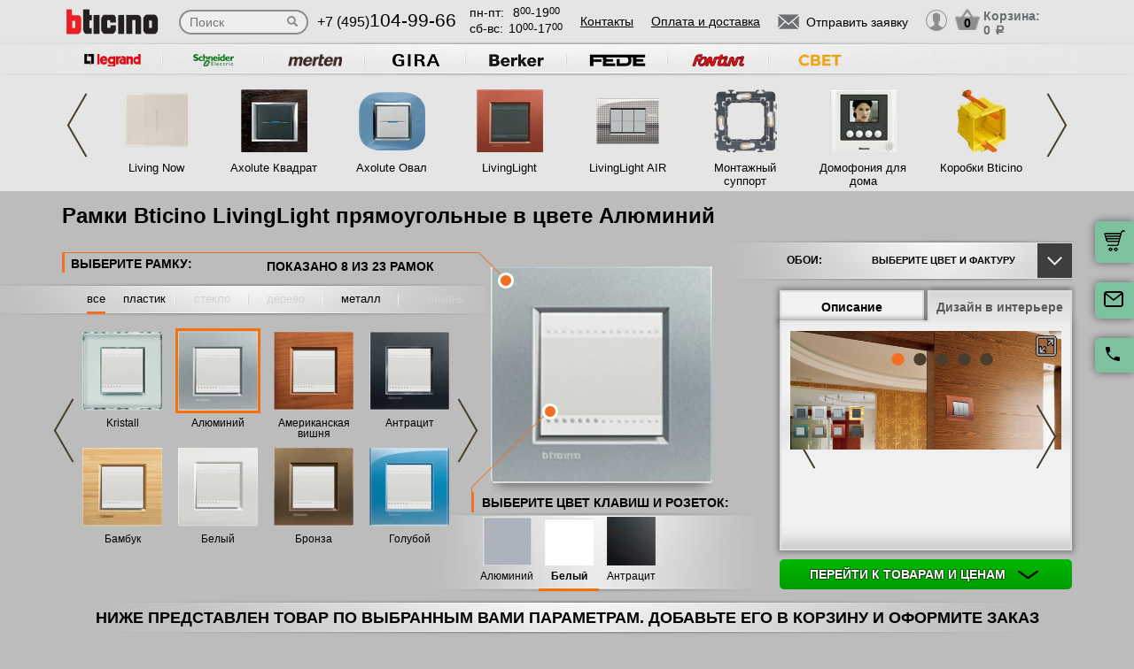

--- FILE ---
content_type: text/html; charset=UTF-8
request_url: https://bticino-rozetki.ru/seria/bticino-livinglight/alyuminii
body_size: 22127
content:
<!DOCTYPE html>
<html lang="ru" prefix="og: http://ogp.me/ns#">
<head>
    <meta charset="utf-8">
    <link rel="stylesheet" type="text/css" href="/assets/style-7lIWw7-JrcqbsH4yKfzdiw.css" />
<script type="text/javascript" src="/assets/script-0-Kn7ZHZh6g48TLgGGxHwIkw.js"></script>
<title>Прямоугольные алюминиевые рамки Bticino LivingLight купить в Москве по низкой цене в интернет-магазине «Bticino-rozetki»</title>
    <meta name="description" content="Каталог «Bticino-rozetki» представляет широкий ассортимент качественных рамок Bticino LivingLight. В нашем интернет-магазине можно купить недорогие рамки Bticino из коллекции LivingLight цвета Алюминий с доставкой по всей России." />
    <meta http-equiv="X-UA-Compatible" content="IE=edge">
    <meta name="viewport" content="width=device-width, initial-scale=1">
    <link rel="shortcut icon" type="image/x-icon" href="/images/favicons/bticino-rozetki.ru/favicon.ico" />
    <link rel="canonical" href="https://bticino-rozetki.ru/seria/bticino-livinglight/alyuminii"/>

            <meta property="og:title" content="Прямоугольные алюминиевые рамки Bticino LivingLight купить в Москве по низкой цене в интернет-магазине «Bticino-rozetki»" />
        <meta property="og:description " content="Каталог «Bticino-rozetki» представляет широкий ассортимент качественных рамок Bticino LivingLight. В нашем интернет-магазине можно купить недорогие рамки Bticino из коллекции LivingLight цвета Алюминий с доставкой по всей России." />
        <meta property="og:type" content="website" />
        <meta property="og:url" content="https://bticino-rozetki.ru" />
        <meta property="og:image" content="https://bticino-rozetki.ru/images/logo/Bticino_logo.png" />
        <meta property="og:site_name" content="https://bticino-rozetki.ru" />
    
            <script type="application/ld+json">{"@context":"https://schema.org","@type":"WPHeader","headline":"bticino-rozetki.ru","description":"Каталог «Bticino-rozetki» представляет широкий ассортимент качественных рамок Bticino LivingLight. В нашем интернет-магазине можно купить недорогие рамки Bticino из коллекции LivingLight цвета Алюминий с доставкой по всей России."}</script>
    
    
<script type="module" src="/public/build/assets/newMain-C_79g82B.js"></script>

<link rel="stylesheet" href="/public/build/assets/newMain-Bux0QZ2H.css"><link rel="stylesheet" href="/public/build/assets/constructor-fIXt5Ns3.css">
    
    
            <meta name="yandex-verification" content="93056e3c20bc1cec" />
    
    
<style>img{width: auto; height: auto;}</style></head><body data-worktimenow="workTimeNow">
<script src="/js/vendors/jquery.min.js"></script>
<script src="/js/vendors/slick.min.js"></script>
<script src="/js/vendors/galleria-1.4.2.min.js"></script>
<script src="/js/vendors/jquery.maskedinput.js"></script>
<script src="/js/vendors/jquery.easytabs.min.js"></script>
<script src="/js/vendors/jquery.autocomplete.js"></script>


<link rel="stylesheet" href="/css/vendors/jquery.toastmessage.css" type="text/css" onload="if(media!='all')media='all'" media="print">
<script type="module" src="/public/build/assets/constructorScripts-BsAqyFeY.js"></script>
<link rel="modulepreload" href="/public/build/assets/basketScripts-BqTmp19s.js"><link rel="modulepreload" href="/public/build/assets/pagesScripts-oLsljxFa.js"><link rel="modulepreload" href="/public/build/assets/filter-DqRBY_KH.js"><link rel="modulepreload" href="/public/build/assets/mainScripts-x_iKpwZJ.js"><link rel="modulepreload" href="/public/build/assets/configuratorPage-BevXEW3u.js">
<link rel="stylesheet" href="/public/build/assets/constructor-fIXt5Ns3.css"><div class="wrapper">
	  
<script type="module" src="/public/build/assets/headerPage-CuK5W642.js"></script>

  

  <div class="fixed-cart">
    <a onclick="goPage('/cart');return false;"></a>
    <a class="js_sendRequestForm"></a>
    <a class="feedback-btn free_call_wrapper_one"></a>
  </div>

<div class="modal fade" id="login" tabindex="-1" role="dialog" aria-labelledby="loginLabel" aria-hidden="true">
  <div class="modal-dialog">
    <div class="modal-content styled">
      <div class="modal-header styled">
        <button type="button" class="close" data-dismiss="modal" aria-label="Close"><span aria-hidden="true">&times;</span></button>
        <div class="modal-title" id="loginLabel">Вход</div>
      </div>
      <div class="modal-body styled">
        <form class="form-modal">
          <div class="form-group">
            <label>Логин:</label>
            <br/><span>+7</span> <input class="form-control2 smallerinput" type="tel" id="login-phone" name="phonelogin" placeholder="XXXXXXXXXX" />
          </div>
          <div class="form-group">
            <label>Пароль:</label>
            <input class="form-control2" type="password" id="passwlogin" name="passwlogin" />
          </div>
          <div class="form-group centerblock">
            <a class="forgot-pass">Забыли пароль?</a>
            <a onclick="goPage('/registration');return false;" class="reg">Регистрация</a>
          </div>
          <div class="form-group centerblock">
            <input class="btn-default __big" type="button" value="Войти" onclick="loginmodalenter()" />
          </div>
        </form>
        <div id="wronglogindiv" style="color:#FF0000;font-weight:bold;text-align:center;"></div>
      </div>
    </div>
  </div>
</div>

<div class="modal fade" id="cart" tabindex="-1" role="dialog" aria-labelledby="cartLabel" aria-hidden="true">
  <div class="modal-dialog">
    <div class="modal-content styled">
      <div class="modal-header styled">
        <button type="button" class="close" data-dismiss="modal" aria-label="Close"><span aria-hidden="true">&times;</span></button>
        <div class="modal-title" id="cartLabel"></div>
      </div>
      <div class="modal-body styled">
          <ul class="modal-cart">
            <li><i class="modal-userbox"></i> <a onclick="goPage('/personal');return false;">Личный кабинет</a></li>
            <li><i class="modal-basket"></i> <a onclick="goPage('/my-orders');return false;">Мои заказы</a></li>
          </ul>
          <div class="text-center">
            <a onclick="goPage('/logout');return false;" class="btn-default __big">Выйти</a>
          </div>
      </div>
    </div>
  </div>
</div>

  <div class="modal" id="forgot-password">
      <div class="modal-content">
          <button type="button" class="close"><span aria-hidden="true">×</span></button>
          <form class="form-general" id="feedback_form" action="/forgotpassword" method="post">
          <div class="container">
              <div class="checkout-block">
                  <div class="checkout-block_t">Восстановление пароля</div>
                  <p style="text-align:center">Если вы забыли пароль, введите номер телефона. Новый пароль будет выслан вам на указанный телефон.</p>
                  <br/>
                  <div class="checkout-block_form">
                      <div class="form-group"><label>Телефон:</label><div class="inlinephoneblock"><span>+7</span> <input value="" type="tel" name="phoneforgot" class="form-control smallestinput1" id="phonephis2" placeholder="XXXXXXXXXX" />
                          </div></div>

                      <div class="form-group">
                          <label class="js_forgetCaptcha captcha-image-block"></label>
                          <input type="text" name="verifyCode" placeholder="Введите символы" class="form-control" style="margin-top:15px" />
                      </div>
                      <div class="form-group"><label></label><input class="btn-default" value="восстановить" name="submit"></div>
                  </div>
                  <p class="message" style="text-align:center;font-weight:bold;"></p>
              </div>
          </div>
          </form>      </div>
  </div>

  

  <header class="header">
    <div class="container">
      <div class="header-logo header_col"><a href="/"><img src="/images/logo/Bticino_logo.webp" alt="логотип bticino-rozetki.ru" title="логотип bticino-rozetki.ru" width="50" height="50"></a></div>
      <div class="header-search"><form action="/katalog" method="GET" id="topcleversearch">
        <input type="search" name="query" id="queryfastclever" placeholder="Поиск">
        <input type="submit" value="">
      </form></div>
      <div class="header_mob">
        <div class="header-phone header_col">
            <a href="tel:+74951049966">+7 (495)<span>104-99-66</span></a>
        </div>
        <div class="header-time header_col">
            <div class="days">пн-пт:<span>8<sup>00</sup>-19<sup>00</sup></span></div>
            <div class="weekend">сб-вс: <span>10<sup>00</sup>-17<sup>00</sup></span></div>
        </div>
      </div>
       <div class="line-header"></div>
      <div class="header-links header_col">
                    <a onclick="goPage('/page/kontakty');return false;">Контакты</a>
            <a onclick="goPage('/page/oplata-i-dostavka');return false;">Оплата и доставка</a>
              </div>

      <div class="header_mob">
        <div class="header-btn header_col">
          <a href="javascript:void(0);" class="header-search-btn"></a>
          <div class="header-send">
            <a class="btn-default-top js_sendRequestForm"><span>Отправить заявку</span></a>
          </div>
         
          <div class="header-userbox ">
            <a data-toggle="modal" data-target="#login">
              <span class="header-userbox_img_grey"></span>
            </a>
          </div>
        </div>

        <div class="header-cart header_col">
          <a onclick="goPage('/cart');return false;">
            <div class="header-cart_count" id="headercount">0</div>
            <div class="header-cart_price">
              Корзина:<br>
              <span id="headersumm">0 <span>a</span></span>
            </div>
          </a>
        </div>
      </div>
      <div class="clearfix"></div>

    </div>
    <div class="search_window">
        <form action="/katalog" method="GET" id="topcleversearch2">
          <input type="search" name="query" id="queryfastclever2" placeholder="Введите ваш запрос" onfocus="placeholder='';" onblur="placeholder='Введите ваш запрос';">
          <div class="sub_border"><input type="submit" value="ИСКАТЬ"></div>
        </form>
      </div>

  </header>
 
  <section class="slider_top_header brands">
    <div class="container">
      <div class="js_brandsSlider"><ul class="brands_ul"> <li class="brands_li">
				          <a onclick="window.open('https://legrand-rozetki.ru', '_blank')"><img src="/images/brands/14_legrand.webp" width="50" height="50" alt=""></a>
				      </li> <li class="brands_li">
				          <a onclick="window.open('https://schneider-rozetki.su', '_blank')"><img src="/images/brands/15_schneider_electric.webp" width="50" height="50" alt=""></a>
				      </li> <li class="brands_li">
				          <a onclick="window.open('https://merten-rozetki.ru', '_blank')"><img src="/images/brands/16_merten.webp" width="50" height="50" alt=""></a>
				      </li> <li class="brands_li">
				          <a onclick="window.open('https://gira-rozetki.ru', '_blank')"><img src="/images/brands/17_gira.webp" width="50" height="50" alt=""></a>
				      </li> <li class="brands_li">
				          <a onclick="window.open('https://berker-rozetki.ru', '_blank')"><img src="/images/brands/18_berker.webp" width="50" height="50" alt=""></a>
				      </li> <li class="brands_li">
				          <a onclick="window.open('https://fede-rozetki.ru', '_blank')"><img src="/images/brands/19_fede.webp" width="50" height="50" alt=""></a>
				      </li> <li class="brands_li">
				          <a onclick="window.open('https://rozetki-fontini.ru', '_blank')"><img src="/images/brands/20_fontini.webp" width="50" height="50" alt=""></a>
				      </li> <li class="brands_li">
				          <a onclick="window.open('https://xn--b1agjaalfq5am6i.su/', '_blank')"><img src="/images/brands/21.webp" width="50" height="50" alt=""></a>
				      </li></ul></div>      <div class="brands-prod">
      	
<ul class="brands-prod_ul" id="brads-slider">
    <div>
                <li class="brands-prod_li " onclick="goPage('/seria/living-now'); return false;">
            <div class="brands-prod_img">
                <a href="/seria/living-now" style="cursor: pointer">
                    <img src="/images/catsfeats/5_bticino_living_now.webp" width="50" height="50" alt="">
                </a>
            </div>
            <div class="brands-prod_n">
                <a style="cursor: pointer">Living Now</a>
            </div>
        </li>

                <li class="brands-prod_li " onclick="goPage('/seria/bticino-axolute'); return false;">
            <div class="brands-prod_img">
                <a href="/seria/bticino-axolute" style="cursor: pointer">
                    <img src="/images/catsfeats/1_bticino_axolute_kvadrat.webp" width="50" height="50" alt="">
                </a>
            </div>
            <div class="brands-prod_n">
                <a style="cursor: pointer">Axolute Квадрат</a>
            </div>
        </li>

                <li class="brands-prod_li " onclick="goPage('/seria/bticino-axolute-oval'); return false;">
            <div class="brands-prod_img">
                <a href="/seria/bticino-axolute-oval" style="cursor: pointer">
                    <img src="/images/catsfeats/3_bticino_axolute_oval.webp" width="50" height="50" alt="">
                </a>
            </div>
            <div class="brands-prod_n">
                <a style="cursor: pointer">Axolute Овал</a>
            </div>
        </li>

                <li class="brands-prod_li " onclick="goPage('/seria/bticino-livinglight'); return false;">
            <div class="brands-prod_img">
                <a href="/seria/bticino-livinglight" style="cursor: pointer">
                    <img src="/images/catsfeats/2_bticino_livinglight_kvadrat.webp" width="50" height="50" alt="">
                </a>
            </div>
            <div class="brands-prod_n">
                <a style="cursor: pointer">LivingLight</a>
            </div>
        </li>

                <li class="brands-prod_li " onclick="goPage('/seria/bticino-livinglight-air'); return false;">
            <div class="brands-prod_img">
                <a href="/seria/bticino-livinglight-air" style="cursor: pointer">
                    <img src="/images/catsfeats/6_bticino_livinglight_air.webp" width="50" height="50" alt="">
                </a>
            </div>
            <div class="brands-prod_n">
                <a style="cursor: pointer">LivingLight AIR</a>
            </div>
        </li>

                <li class="brands-prod_li " onclick="goPage('/seria/bticino-supporty'); return false;">
            <div class="brands-prod_img">
                <a href="/seria/bticino-supporty" style="cursor: pointer">
                    <img src="/images/catsfeats/8_bticino_montazhnyy_support.webp" width="50" height="50" alt="">
                </a>
            </div>
            <div class="brands-prod_n">
                <a style="cursor: pointer">Монтажный суппорт</a>
            </div>
        </li>

                <li class="brands-prod_li " onclick="goPage('/seria/video-domofon'); return false;">
            <div class="brands-prod_img">
                <a href="/seria/video-domofon" style="cursor: pointer">
                    <img src="/images/catsfeats/10_bticino_domofoniya_dlya_doma.webp" width="50" height="50" alt="">
                </a>
            </div>
            <div class="brands-prod_n">
                <a style="cursor: pointer">Домофония для дома</a>
            </div>
        </li>

                <li class="brands-prod_li " onclick="goPage('/seria/bticino-montazhnye-korobki'); return false;">
            <div class="brands-prod_img">
                <a href="/seria/bticino-montazhnye-korobki" style="cursor: pointer">
                    <img src="/images/catsfeats/7_bticino_korobki_bticino.webp" width="50" height="50" alt="">
                </a>
            </div>
            <div class="brands-prod_n">
                <a style="cursor: pointer">Коробки Bticino</a>
            </div>
        </li>

            </div>
    <div>
                <li class="brands-prod_li " onclick="goPage('/seria/bticino-my-home'); return false;">
            <div class="brands-prod_img">
                <a href="/seria/bticino-my-home" style="cursor: pointer">
                    <img src="/images/catsfeats/9_bticino_my_home_umnyy_dom.webp" width="50" height="50" alt="">
                </a>
            </div>
            <div class="brands-prod_n">
                <a style="cursor: pointer">My Home Умный Дом</a>
            </div>
        </li>

            </div>
</ul><input type="hidden" id="topseriesscrolling" value="0">
      </div>
      <nav class="header-slider ">
          <ul>
            
          </ul>
      </nav>

    </div>
  </section>
	
<div class="container top-h1-container">
    <h1>Рамки Bticino LivingLight прямоугольные в цвете Алюминий</h1>
</div>

  <section class="constructor">
    <div class="container">
      <div class="constructor-block">
        <div class="constructor_frame">
          <div class="constructor_frame-header">
            <div class="constructor_frame-header_t">Выберите рамку:</div>
            <div class="constructor_frame-header_count">
                Показано
                <span id="amountshown" data-amount-frames="23"></span>
                из
                <span id="amounttotal">23</span>
                рамок
            </div>
          </div>

          <div class="constructor_frame-filter"><ul class="frame-filter_ul"> <li class="frame-filter_li active" id="limaterial_0" onclick="setmaterial(0);return false;"><a href="/seria/bticino-livinglight/alyuminii">все</a></li> <li class="frame-filter_li plastiq" id="limaterial_3" onclick="setmaterial(3);return false;"><a>пластик</a></li> <li class="frame-filter_li steklo empty" id="limaterial_4" onclick="return false;"><a>стекло</a></li> <li class="frame-filter_li derevo empty" id="limaterial_5" onclick="return false;"><a>дерево</a></li> <li class="frame-filter_li metal" id="limaterial_6" onclick="setmaterial(6);return false;"><a>металл</a></li> <li class="frame-filter_li kozha empty" id="limaterial_7" onclick="return false;"><a>камень</a></li></ul></div><input type="hidden" id="activematerial" value="0">
          
          <input type="hidden" id="activeframe" value="336485">
          <nav class="constructor_select-frame slick-track" id="divselectframe">
          <div class="constructor_select-frame_box"><ul class="frame-list_ul">						<li class="frame-list_li" id="liframe336497" onclick="setframe(336497);return false;">
		                  <div class="frame-list_img">
		                    		                    <a href="/seria/bticino-livinglight/kristall"><img src="/images/resized/categories-thumb/336497/bt_ll_kristall_ramki_belyy.webp" width="50" height="50" alt=""></a>
		                  </div>
		                  <div class="frame-list_n">
                        		                    <a href="/seria/bticino-livinglight/kristall">Kristall</a>
		                  </div>
		                </li>
		            						<li class="frame-list_li active" id="liframe336485" onclick="setframe(336485);return false;">
		                  <div class="frame-list_img">
		                    		                    <a href="/seria/bticino-livinglight/alyuminii"><img src="/images/resized/categories-thumb/336485/bt_ll_alyuminiy_ramki_belyy.webp" width="50" height="50" alt=""></a>
		                  </div>
		                  <div class="frame-list_n">
                        		                    <a href="/seria/bticino-livinglight/alyuminii">Алюминий</a>
		                  </div>
		                </li>
		            						<li class="frame-list_li" id="liframe334400" onclick="setframe(334400);return false;">
		                  <div class="frame-list_img">
		                    		                    <a href="/seria/bticino-livinglight/amerikanskaya-vishnya"><img src="/images/resized/categories-thumb/334400/bt_ll_amerikanskaya_vishnya_ramki_belyy.webp" width="50" height="50" alt=""></a>
		                  </div>
		                  <div class="frame-list_n">
                        		                    <a href="/seria/bticino-livinglight/amerikanskaya-vishnya">Американская вишня</a>
		                  </div>
		                </li>
		            						<li class="frame-list_li" id="liframe336486" onclick="setframe(336486);return false;">
		                  <div class="frame-list_img">
		                    		                    <a href="/seria/bticino-livinglight/antracit"><img src="/images/resized/categories-thumb/336486/bt_ll_antratsit_ramki_belyy.webp" width="50" height="50" alt=""></a>
		                  </div>
		                  <div class="frame-list_n">
                        		                    <a href="/seria/bticino-livinglight/antracit">Антрацит</a>
		                  </div>
		                </li>
		            						<li class="frame-list_li" id="liframe334401" onclick="setframe(334401);return false;">
		                  <div class="frame-list_img">
		                    		                    <a href="/seria/bticino-livinglight/bambuk"><img src="/images/resized/categories-thumb/334401/bt_ll_bambuk_ramki_belyy.webp" width="50" height="50" alt=""></a>
		                  </div>
		                  <div class="frame-list_n">
                        		                    <a href="/seria/bticino-livinglight/bambuk">Бамбук</a>
		                  </div>
		                </li>
		            						<li class="frame-list_li" id="liframe336487" onclick="setframe(336487);return false;">
		                  <div class="frame-list_img">
		                    		                    <a href="/seria/bticino-livinglight/belyi"><img src="/images/resized/categories-thumb/336487/bt_ll_belyy_ramki_belyy.webp" width="50" height="50" alt=""></a>
		                  </div>
		                  <div class="frame-list_n">
                        		                    <a href="/seria/bticino-livinglight/belyi">Белый</a>
		                  </div>
		                </li>
		            						<li class="frame-list_li" id="liframe336468" onclick="setframe(336468);return false;">
		                  <div class="frame-list_img">
		                    		                    <a href="/seria/bticino-livinglight/bronza"><img src="/images/resized/categories-thumb/336468/bt_ll_bronza_ramki_belyy.webp" width="50" height="50" alt=""></a>
		                  </div>
		                  <div class="frame-list_n">
                        		                    <a href="/seria/bticino-livinglight/bronza">Бронза</a>
		                  </div>
		                </li>
		            						<li class="frame-list_li" id="liframe334406" onclick="setframe(334406);return false;">
		                  <div class="frame-list_img">
		                    		                    <a href="/seria/bticino-livinglight/goluboi"><img src="/images/resized/categories-thumb/334406/bt_ll_goluboy_ramki_belyy.webp" width="50" height="50" alt=""></a>
		                  </div>
		                  <div class="frame-list_n">
                        		                    <a href="/seria/bticino-livinglight/goluboi">Голубой</a>
		                  </div>
		                </li>
		            </ul></div><div class="constructor_select-frame_box"><ul class="frame-list_ul">						<li class="frame-list_li" id="liframe334402" onclick="setframe(334402);return false;">
		                  <div class="frame-list_img">
		                    		                    <a href="/seria/bticino-livinglight/evropeiskii-oreh"><img src="/images/resized/categories-thumb/334402/bt_ll_evropeyskiy_orekh_ramki_belyy.webp" width="50" height="50" alt=""></a>
		                  </div>
		                  <div class="frame-list_n">
                        		                    <a href="/seria/bticino-livinglight/evropeiskii-oreh">Европейский орех</a>
		                  </div>
		                </li>
		            						<li class="frame-list_li" id="liframe334407" onclick="setframe(334407);return false;">
		                  <div class="frame-list_img">
		                    		                    <a href="/seria/bticino-livinglight/zelenyi"><img src="/images/resized/categories-thumb/334407/bt_ll_zelenyy_ramki_belyy.webp" width="50" height="50" alt=""></a>
		                  </div>
		                  <div class="frame-list_n">
                        		                    <a href="/seria/bticino-livinglight/zelenyi">Зеленый</a>
		                  </div>
		                </li>
		            						<li class="frame-list_li" id="liframe336505" onclick="setframe(336505);return false;">
		                  <div class="frame-list_img">
		                    		                    <a href="/seria/bticino-livinglight/zelenyi-shelk"><img src="/images/resized/categories-thumb/336505/bt_ll_zelenyy_shelk_ramki_belyy.webp" width="50" height="50" alt=""></a>
		                  </div>
		                  <div class="frame-list_n">
                        		                    <a href="/seria/bticino-livinglight/zelenyi-shelk">Зеленый шелк</a>
		                  </div>
		                </li>
		            						<li class="frame-list_li" id="liframe336469" onclick="setframe(336469);return false;">
		                  <div class="frame-list_img">
		                    		                    <a href="/seria/bticino-livinglight/zoloto"><img src="/images/resized/categories-thumb/336469/bt_ll_zoloto_ramki_belyy.webp" width="50" height="50" alt=""></a>
		                  </div>
		                  <div class="frame-list_n">
                        		                    <a href="/seria/bticino-livinglight/zoloto">Золото</a>
		                  </div>
		                </li>
		            						<li class="frame-list_li" id="liframe336475" onclick="setframe(336475);return false;">
		                  <div class="frame-list_img">
		                    		                    <a href="/seria/bticino-livinglight/iskonnyi"><img src="/images/resized/categories-thumb/336475/bt_ll_iskonnyy_ramki_belyy.webp" width="50" height="50" alt=""></a>
		                  </div>
		                  <div class="frame-list_n">
                        		                    <a href="/seria/bticino-livinglight/iskonnyi">Исконный</a>
		                  </div>
		                </li>
		            						<li class="frame-list_li" id="liframe336501" onclick="setframe(336501);return false;">
		                  <div class="frame-list_img">
		                    		                    <a href="/seria/bticino-livinglight/korichnevyi-shelk"><img src="/images/resized/categories-thumb/336501/bt_ll_korichnevyy_shelk_ramki_belyy.webp" width="50" height="50" alt=""></a>
		                  </div>
		                  <div class="frame-list_n">
                        		                    <a href="/seria/bticino-livinglight/korichnevyi-shelk">Коричневый шелк</a>
		                  </div>
		                </li>
		            						<li class="frame-list_li" id="liframe336502" onclick="setframe(336502);return false;">
		                  <div class="frame-list_img">
		                    		                    <a href="/seria/bticino-livinglight/krasnyi-shelk"><img src="/images/resized/categories-thumb/336502/bt_ll_krasnyy_shelk_ramki_belyy.webp" width="50" height="50" alt=""></a>
		                  </div>
		                  <div class="frame-list_n">
                        		                    <a href="/seria/bticino-livinglight/krasnyi-shelk">Красный шелк</a>
		                  </div>
		                </li>
		            						<li class="frame-list_li" id="liframe336498" onclick="setframe(336498);return false;">
		                  <div class="frame-list_img">
		                    		                    <a href="/seria/bticino-livinglight/londonskii-tuman"><img src="/images/resized/categories-thumb/336498/bt_ll_londonskiy_tuman_ramki_belyy.webp" width="50" height="50" alt=""></a>
		                  </div>
		                  <div class="frame-list_n">
                        		                    <a href="/seria/bticino-livinglight/londonskii-tuman">Лондонский туман</a>
		                  </div>
		                </li>
		            </ul></div><div class="constructor_select-frame_box"><ul class="frame-list_ul">						<li class="frame-list_li" id="liframe336499" onclick="setframe(336499);return false;">
		                  <div class="frame-list_img">
		                    		                    <a href="/seria/bticino-livinglight/morskaya-voda"><img src="/images/resized/categories-thumb/336499/bt_ll_morskaya_voda_ramki_belyy.webp" width="50" height="50" alt=""></a>
		                  </div>
		                  <div class="frame-list_n">
                        		                    <a href="/seria/bticino-livinglight/morskaya-voda">Морская вода</a>
		                  </div>
		                </li>
		            						<li class="frame-list_li" id="liframe334408" onclick="setframe(334408);return false;">
		                  <div class="frame-list_img">
		                    		                    <a href="/seria/bticino-livinglight/oranzhevyi"><img src="/images/resized/categories-thumb/334408/bt_ll_oranzhevyy_ramki_belyy.webp" width="50" height="50" alt=""></a>
		                  </div>
		                  <div class="frame-list_n">
                        		                    <a href="/seria/bticino-livinglight/oranzhevyi">Оранжевый</a>
		                  </div>
		                </li>
		            						<li class="frame-list_li" id="liframe336476" onclick="setframe(336476);return false;">
		                  <div class="frame-list_img">
		                    		                    <a href="/seria/bticino-livinglight/serebro"><img src="/images/resized/categories-thumb/336476/bt_ll_serebro_ramki_belyy.webp" width="50" height="50" alt=""></a>
		                  </div>
		                  <div class="frame-list_n">
                        		                    <a href="/seria/bticino-livinglight/serebro">Серебро</a>
		                  </div>
		                </li>
		            						<li class="frame-list_li" id="liframe336500" onclick="setframe(336500);return false;">
		                  <div class="frame-list_img">
		                    		                    <a href="/seria/bticino-livinglight/seroe-nebo"><img src="/images/resized/categories-thumb/336500/bt_ll_seroe_nebo_ramki_belyy.webp" width="50" height="50" alt=""></a>
		                  </div>
		                  <div class="frame-list_n">
                        		                    <a href="/seria/bticino-livinglight/seroe-nebo">Серое небо</a>
		                  </div>
		                </li>
		            						<li class="frame-list_li" id="liframe336503" onclick="setframe(336503);return false;">
		                  <div class="frame-list_img">
		                    		                    <a href="/seria/bticino-livinglight/seryi-shelk"><img src="/images/resized/categories-thumb/336503/bt_ll_seryy_shelk_ramki_belyy.webp" width="50" height="50" alt=""></a>
		                  </div>
		                  <div class="frame-list_n">
                        		                    <a href="/seria/bticino-livinglight/seryi-shelk">Серый шелк</a>
		                  </div>
		                </li>
		            						<li class="frame-list_li" id="liframe336504" onclick="setframe(336504);return false;">
		                  <div class="frame-list_img">
		                    		                    <a href="/seria/bticino-livinglight/sinii-shelk"><img src="/images/resized/categories-thumb/336504/bt_ll_siniy_shelk_ramki_belyy.webp" width="50" height="50" alt=""></a>
		                  </div>
		                  <div class="frame-list_n">
                        		                    <a href="/seria/bticino-livinglight/sinii-shelk">Синий шелк</a>
		                  </div>
		                </li>
		            						<li class="frame-list_li" id="liframe336477" onclick="setframe(336477);return false;">
		                  <div class="frame-list_img">
		                    		                    <a href="/seria/bticino-livinglight/fakturnaya-stal"><img src="/images/resized/categories-thumb/336477/bt_ll_fakturnaya_stal_ramki_belyy.webp" width="50" height="50" alt=""></a>
		                  </div>
		                  <div class="frame-list_n">
                        		                    <a href="/seria/bticino-livinglight/fakturnaya-stal">Фактурная сталь</a>
		                  </div>
		                </li>
		            </ul></div>          	          </nav>
          <div class="configurator_slider displayNone">

            <ul>
              
            </ul> 
          </div>
          <input type="hidden" id="activeslide" value="0">
        </div>
        <div class="constructor_frame-view">
          <div class="constructor_frame-view_box">
            <div class="frame-view_img">
              <img src="/images/resized/categories/336485/bt_ll_alyuminiy_ramki_belyy.webp" id="mainframeimg" width="50" height="50" alt="">
            </div>
          </div>
                    <div class="constructor_key">
            <div class="constructor_key_txt">
              ВЫБЕРИТЕ ЦВЕТ <span> КЛАВИШ И РОЗЕТОК:</span>
            </div>
          </div>
                    <input type="hidden" id="activecolordigital" value="3">
          <nav class="constructor_key-slider">
                    	  	  <ul class="key-slider_ul" id="colorsdigital">
          	  	  			    			  <li class="key-slider_li" id="color_digital_2" onclick="setcolordigital(2);return false;">
				                <div class="key-slider_img">
				                  <a href="/seria/bticino-livinglight/alyuminii/mekhanizmy/alyuminii">
                            <img src="/images/resized/colors-thumb/2_klavisha_alyuminiy.webp" width="50" height="50" alt="">
                          </a>
				                </div>
				                <div class="key-slider_n">
				                  <a href="/seria/bticino-livinglight/alyuminii/mekhanizmy/alyuminii">Алюминий</a>
				                </div>
				              </li>
				            			    			  <li class="key-slider_li active" id="color_digital_3" onclick="setcolordigital(3);return false;">
				                <div class="key-slider_img">
				                  <a href="/seria/bticino-livinglight/belyi/mekhanizmy/belyi">
                            <img src="/images/resized/colors-thumb/3_klavisha_belyy.webp" width="50" height="50" alt="">
                          </a>
				                </div>
				                <div class="key-slider_n">
				                  <a href="/seria/bticino-livinglight/belyi/mekhanizmy/belyi">Белый</a>
				                </div>
				              </li>
				            			    			  <li class="key-slider_li" id="color_digital_30" onclick="setcolordigital(30);return false;">
				                <div class="key-slider_img">
				                  <a href="/seria/bticino-livinglight/antracit/mekhanizmy/antracit">
                            <img src="/images/resized/colors-thumb/30_klavisha_antratsit.webp" width="50" height="50" alt="">
                          </a>
				                </div>
				                <div class="key-slider_n">
				                  <a href="/seria/bticino-livinglight/antracit/mekhanizmy/antracit">Антрацит</a>
				                </div>
				              </li>
				                      	  	  </ul>
          	  	            </nav>
          <input type="hidden" id="newcoloractiveorder" value="1"><input type="hidden" id="newamountcolors" value="3">
        </div>
        <div class="constructor_interier-design">
          <div class="interier-design_box">
            <div class="interier-design_select">
              <div>ОБОИ: <img src="/images/choose_fon.webp" style="width:35px;height:35px" width="50" height="50" alt=""></div> <div>Выберите цвет и фактуру</div>
            </div>
            <div class="interier-design_dropdown">
              <ul>
	              <li>
				      <div><a href="#" rel="base"><img src="/images/small_base.webp" width="50" height="50" alt=""> сбросить фон</a></div>
				  </li>
              <li>
                         <div>
                           <a href="#" rel="1_pattern1.jpg" class="ownsite"><img src="/images/backgrounds/small_1_pattern1.webp" width="50" height="50" alt=""> обои с узором 1</a>
                         </div>
                       </li><li>
                         <div>
                           <a href="#" rel="2_pattern2.jpg" class="ownsite"><img src="/images/backgrounds/small_2_pattern2.webp" width="50" height="50" alt=""> обои с узором 2</a>
                         </div>
                       </li><li>
                         <div>
                           <a href="#" rel="3_фон-1.jpg" class="ownsite"><img src="/images/backgrounds/small_3_фон-1.webp" width="50" height="50" alt=""> обои с узором 3</a>
                         </div>
                       </li><li>
                         <div>
                           <a href="#" rel="4_pattern4.jpg" class="ownsite"><img src="/images/backgrounds/small_4_pattern4.webp" width="50" height="50" alt=""> обои с узором 4</a>
                         </div>
                       </li><li>
                         <div>
                           <a href="#" rel="5_pattern5.jpg" class="ownsite"><img src="/images/backgrounds/small_5_pattern5.webp" width="50" height="50" alt=""> обои с узором 5</a>
                         </div>
                       </li><li>
                         <div>
                           <a href="#" rel="6_pattern6.jpg" class="ownsite"><img src="/images/backgrounds/small_6_pattern6.webp" width="50" height="50" alt=""> обои с узором 6</a>
                         </div>
                       </li>              </ul>
              <div id="uploadownback"><noscript><p>Please enable JavaScript to use file uploader.</p></noscript></div>            </div>
          </div>
          <div class="interier-design_tabs">
            <div id="tab-container" class="tab-container">
              <ul class='etabs'>
                                  <li id="tab-1" class='tab'>
                      <a href="#desc">Описание</a>
                  </li>
                                <li id="tab-2" class='tab' >
                    <a href="#design">Дизайн в интерьере</a>
                </li>
              </ul>
              <div class='panel-container'>
                <div id="desc" class="scrollY">
                  Серия Livinglight – это простота форм, подчеркивающая исключительное великолепие текстур. Строгий силуэт и изысканные текстуры добавляют в пространство эффектные лаконичные акценты.
Совершенный дизайн элементов, в которых продумана каждая деталь, помогает поддерживать безупречность стилистики минимализма. Лаконичный шик и престижность материалов создают элегантные комбинации, вызывающие восхищение.
Ценные породы древесины, сверкающий металл, яркий пластик, матовые и глянцевые текстуры покрытий рамок квадратной формы в сочетании с клавишами, выполненными в футуристичном стиле, делают выключатели Livinglight активным элементом интерьера.                  <input type="hidden" id="idbrand" value="16">
                  <input type="hidden" id="idseries" value="128">
                </div>
                <div id="design">
                  <div class="interier-design_view">
                    <ul class="interier-design_ul">
                      <li class='interier-design_li' style='height:240px;'>
                                        <img style="width:306px" src="/images/series_slider/6_banner_livinglight_kvadrat.webp" loading="lazy" width="50" height="50" alt="">
                                    </li><li class='interier-design_li' style='height:240px;'>
                                        <img style="width:306px" src="/images/series_slider/7_banner_livinglight_kvadrat.webp" loading="lazy" width="50" height="50" alt="">
                                    </li><li class='interier-design_li' style='height:240px;'>
                                        <img style="width:306px" src="/images/series_slider/8_banner_livinglight_kvadrat.webp" loading="lazy" width="50" height="50" alt="">
                                    </li><li class='interier-design_li' style='height:240px;'>
                                        <img style="width:306px" src="/images/series_slider/9_banner_livinglight_kvadrat.webp" loading="lazy" width="50" height="50" alt="">
                                    </li><li class='interier-design_li' style='height:240px;'>
                                        <img style="width:306px" src="/images/series_slider/10_banner_livinglight_kvadrat.webp" loading="lazy" width="50" height="50" alt="">
                                    </li>                    </ul>
                  </div>
                  <a class="lookbig" href="#" data-toggle="modal" data-target="#myModal1"><img src="/images/icons/modal-view.webp" width="50" height="50" alt=""></a>                </div>
              </div>
            </div>
          </div>
          <div class="clearfix"></div>
          <a href="#" onclick="$('html, body').animate({scrollTop: $('#divframes').offset().top}, 300);return false;" class="btn-defaultgreen btn-block __shadowed">Перейти к товарам и ценам <img src="/images/constructor/arrow-down.webp" width="50" height="50" alt=""></a>
        </div>
        <div class="clearfix"></div>
      </div>
    </div>
  </section>

  <section class="products-category">
    <div id="loading-screen" class="loading-screen" style="display: none">
  <svg width="96" height="96" viewBox="0 0 24 24" xmlns="http://www.w3.org/2000/svg">
    <style>.spinner_DupU {
        animation: spinner_sM3D 1.2s infinite
      }

      .spinner_GWtZ {
        animation-delay: .1s
      }

      .spinner_dwN6 {
        animation-delay: .2s
      }

      .spinner_46QP {
        animation-delay: .3s
      }

      .spinner_PD82 {
        animation-delay: .4s
      }

      .spinner_eUgh {
        animation-delay: .5s
      }

      .spinner_eUaP {
        animation-delay: .6s
      }

      .spinner_j38H {
        animation-delay: .7s
      }

      .spinner_tVmX {
        animation-delay: .8s
      }

      .spinner_DQhX {
        animation-delay: .9s
      }

      .spinner_GIL4 {
        animation-delay: 1s
      }

      .spinner_n0Yb {
        animation-delay: 1.1s
      }

      @keyframes spinner_sM3D {
        0%, 50% {
          animation-timing-function: cubic-bezier(0, 1, 0, 1);
          r: 0
        }
        10% {
          animation-timing-function: cubic-bezier(.53, 0, .61, .73);
          r: 2px
        }
      }</style>
    <circle class="spinner_DupU" cx="12" cy="3" r="0"/>
    <circle class="spinner_DupU spinner_GWtZ" cx="16.50" cy="4.21" r="0"/>
    <circle class="spinner_DupU spinner_n0Yb" cx="7.50" cy="4.21" r="0"/>
    <circle class="spinner_DupU spinner_dwN6" cx="19.79" cy="7.50" r="0"/>
    <circle class="spinner_DupU spinner_GIL4" cx="4.21" cy="7.50" r="0"/>
    <circle class="spinner_DupU spinner_46QP" cx="21.00" cy="12.00" r="0"/>
    <circle class="spinner_DupU spinner_DQhX" cx="3.00" cy="12.00" r="0"/>
    <circle class="spinner_DupU spinner_PD82" cx="19.79" cy="16.50" r="0"/>
    <circle class="spinner_DupU spinner_tVmX" cx="4.21" cy="16.50" r="0"/>
    <circle class="spinner_DupU spinner_eUgh" cx="16.50" cy="19.79" r="0"/>
    <circle class="spinner_DupU spinner_j38H" cx="7.50" cy="19.79" r="0"/>
    <circle class="spinner_DupU spinner_eUaP" cx="12" cy="21" r="0"/>
  </svg>
</div>    <div class="container-big">
              <div class="products-category_t">
        Ниже представлен товар по выбранным Вами параметрам. Добавьте его в корзину и оформите заказ
      </div>
              <div class="products-category_q">
        РАМКИ LivingLight Квадрат:
      </div>
      
      <section class="filters filters_1_k" >
        <div class="filter_block filter_1_k">
            <div class="name_filter">
                РАМКИ:
            </div>
            <div  class="varian_filter">
                <p id="filter1" >Все варианты</p>
                <a id="btt1" class="button_filters slick-track prots"></a>
            </div>
        </div>
   </section>
      
    <div class="js_topFilterBlock">
      <nav id="box1" class="products-category_box">
      	<div class="products-category_filter products_category_k1">
          <div class="filter_box scrollY">
            <h2 class="filter_t" id="titleframeforh">Рамки LivingLight Квадрат:</h2>
            <ul id="scrolled-filter" class="filter_ul">
              <li class="filter_li" id="liframefilter_336497" onclick="setframe(336497);return false;">
						<input type="radio" name="radio" class="checkbox" id="lff336497"/><label for="lff336497">
						<a href="/seria/bticino-livinglight/kristall">Kristall</a></label></li><li class="filter_li active" id="liframefilter_336485" onclick="setframe(336485);return false;">
						<input type="radio" name="radio" class="checkbox" id="lff336485"/><label for="lff336485">
						<a href="/seria/bticino-livinglight/alyuminii">Алюминий</a></label></li><li class="filter_li" id="liframefilter_334400" onclick="setframe(334400);return false;">
						<input type="radio" name="radio" class="checkbox" id="lff334400"/><label for="lff334400">
						<a href="/seria/bticino-livinglight/amerikanskaya-vishnya">Американская вишня</a></label></li><li class="filter_li" id="liframefilter_336486" onclick="setframe(336486);return false;">
						<input type="radio" name="radio" class="checkbox" id="lff336486"/><label for="lff336486">
						<a href="/seria/bticino-livinglight/antracit">Антрацит</a></label></li><li class="filter_li" id="liframefilter_334401" onclick="setframe(334401);return false;">
						<input type="radio" name="radio" class="checkbox" id="lff334401"/><label for="lff334401">
						<a href="/seria/bticino-livinglight/bambuk">Бамбук</a></label></li><li class="filter_li" id="liframefilter_336487" onclick="setframe(336487);return false;">
						<input type="radio" name="radio" class="checkbox" id="lff336487"/><label for="lff336487">
						<a href="/seria/bticino-livinglight/belyi">Белый</a></label></li><li class="filter_li" id="liframefilter_336468" onclick="setframe(336468);return false;">
						<input type="radio" name="radio" class="checkbox" id="lff336468"/><label for="lff336468">
						<a href="/seria/bticino-livinglight/bronza">Бронза</a></label></li><li class="filter_li" id="liframefilter_334406" onclick="setframe(334406);return false;">
						<input type="radio" name="radio" class="checkbox" id="lff334406"/><label for="lff334406">
						<a href="/seria/bticino-livinglight/goluboi">Голубой</a></label></li><li class="filter_li" id="liframefilter_334402" onclick="setframe(334402);return false;">
						<input type="radio" name="radio" class="checkbox" id="lff334402"/><label for="lff334402">
						<a href="/seria/bticino-livinglight/evropeiskii-oreh">Европейский орех</a></label></li><li class="filter_li" id="liframefilter_334407" onclick="setframe(334407);return false;">
						<input type="radio" name="radio" class="checkbox" id="lff334407"/><label for="lff334407">
						<a href="/seria/bticino-livinglight/zelenyi">Зеленый</a></label></li><li class="filter_li" id="liframefilter_336505" onclick="setframe(336505);return false;">
						<input type="radio" name="radio" class="checkbox" id="lff336505"/><label for="lff336505">
						<a href="/seria/bticino-livinglight/zelenyi-shelk">Зеленый шелк</a></label></li><li class="filter_li" id="liframefilter_336469" onclick="setframe(336469);return false;">
						<input type="radio" name="radio" class="checkbox" id="lff336469"/><label for="lff336469">
						<a href="/seria/bticino-livinglight/zoloto">Золото</a></label></li><li class="filter_li" id="liframefilter_336475" onclick="setframe(336475);return false;">
						<input type="radio" name="radio" class="checkbox" id="lff336475"/><label for="lff336475">
						<a href="/seria/bticino-livinglight/iskonnyi">Исконный</a></label></li><li class="filter_li" id="liframefilter_336501" onclick="setframe(336501);return false;">
						<input type="radio" name="radio" class="checkbox" id="lff336501"/><label for="lff336501">
						<a href="/seria/bticino-livinglight/korichnevyi-shelk">Коричневый шелк</a></label></li><li class="filter_li" id="liframefilter_336502" onclick="setframe(336502);return false;">
						<input type="radio" name="radio" class="checkbox" id="lff336502"/><label for="lff336502">
						<a href="/seria/bticino-livinglight/krasnyi-shelk">Красный шелк</a></label></li><li class="filter_li" id="liframefilter_336498" onclick="setframe(336498);return false;">
						<input type="radio" name="radio" class="checkbox" id="lff336498"/><label for="lff336498">
						<a href="/seria/bticino-livinglight/londonskii-tuman">Лондонский туман</a></label></li><li class="filter_li" id="liframefilter_336499" onclick="setframe(336499);return false;">
						<input type="radio" name="radio" class="checkbox" id="lff336499"/><label for="lff336499">
						<a href="/seria/bticino-livinglight/morskaya-voda">Морская вода</a></label></li><li class="filter_li" id="liframefilter_334408" onclick="setframe(334408);return false;">
						<input type="radio" name="radio" class="checkbox" id="lff334408"/><label for="lff334408">
						<a href="/seria/bticino-livinglight/oranzhevyi">Оранжевый</a></label></li><li class="filter_li" id="liframefilter_336476" onclick="setframe(336476);return false;">
						<input type="radio" name="radio" class="checkbox" id="lff336476"/><label for="lff336476">
						<a href="/seria/bticino-livinglight/serebro">Серебро</a></label></li><li class="filter_li" id="liframefilter_336500" onclick="setframe(336500);return false;">
						<input type="radio" name="radio" class="checkbox" id="lff336500"/><label for="lff336500">
						<a href="/seria/bticino-livinglight/seroe-nebo">Серое небо</a></label></li><li class="filter_li" id="liframefilter_336503" onclick="setframe(336503);return false;">
						<input type="radio" name="radio" class="checkbox" id="lff336503"/><label for="lff336503">
						<a href="/seria/bticino-livinglight/seryi-shelk">Серый шелк</a></label></li><li class="filter_li" id="liframefilter_336504" onclick="setframe(336504);return false;">
						<input type="radio" name="radio" class="checkbox" id="lff336504"/><label for="lff336504">
						<a href="/seria/bticino-livinglight/sinii-shelk">Синий шелк</a></label></li><li class="filter_li" id="liframefilter_336477" onclick="setframe(336477);return false;">
						<input type="radio" name="radio" class="checkbox" id="lff336477"/><label for="lff336477">
						<a href="/seria/bticino-livinglight/fakturnaya-stal">Фактурная сталь</a></label></li>            </ul>
          </div>
        </div>
      </nav>
      
	  <div id="divframes" class="products-category_list">
          <div id="tovarsframes" class="list-view">
<ul class="items">

    <li data-id="99643"
        class="product_li product_li_change type0"
    >
        <div class="product_box product_box_change">
            <div class="product_img product_img_change">
                <a
                                    >
                                            <img src="/images/resized/catalog/3dcb1de6-28df-11e2-a599-c86000be3d86.webp" alt="Артикул: LNA4802M2TE. цвет Алюминий, Рамка двойная прямоугольная, Bticino, LivingLight" title="Bticino, Рамка двойная прямоугольная, LivingLight, цвет Алюминий, LNA4802M2TE" loading="lazy" width="50" height="50">
                                    </a>
                                    <div class="open-info-overlay"
                         onclick="showProductPopup(99643)">
                        <span class="icon-magnifying-glass"></span>
                    </div>
                            </div>

            <div class="product_n product_n_change">
                <a href="/product/lna4802m2te-ramka-dvoynaya-pryamougolnaya--tsvet-alyuminiy--livinglight--bticino"
                                            title="Артикул - LNA4802M2TE, Рамка двойная прямоугольная, цвет Алюминий, LivingLight, Bticino"
                                    >Рамка двойная прямоугольная, цвет Алюминий, LivingLight, Bticino</a>
            </div>

            
            <div class="product_shop product_shop_change">
                
    <div class="product_price product_price_change">Цена: <span>2649.65 р.</span></div>

                                    <div class="product_cart product_cart_change">
                        <input type="text" class="product_cart_input product_cart_input_change"
                               id="amount_99643" value="" placeholder="1 шт."
                               onkeyup="if(key(event)==13){addtocart(99643,'2649.65',1)}"/>
                        <div class="wrap_product_cart_add_change">
                            <div class="product_cart_add product_cart_add_change"
                                 onclick="addtocart(99643,'2649.65',2);return false;">
                                <img src="/images/korzina.webp" width="50" height="50" alt=""> Купить                            </div>
                        </div>
                    </div>
                            </div>
        </div>
    </li>

    <li data-id="280239"
        class="product_li product_li_change type0"
    >
        <div class="product_box product_box_change">
            <div class="product_img product_img_change">
                <a
                                    >
                                            <img src="/images/resized/catalog/d3a7c6bd-6dfd-11e7-80ef-000c2994350b.webp" alt="Артикул: LND4811TE. цвет Алюминий, Рамка итал.ст. 1 мод прямоугольная, Bticino, LivingLight" title="Bticino, Рамка итал.ст. 1 мод прямоугольная, LivingLight, цвет Алюминий, LND4811TE" loading="lazy" width="50" height="50">
                                    </a>
                                    <div class="open-info-overlay"
                         onclick="showProductPopup(280239)">
                        <span class="icon-magnifying-glass"></span>
                    </div>
                            </div>

            <div class="product_n product_n_change">
                <a href="/product/lnd4811te-ramka-ital-st-1-mod-pryamougolnaya--tsvet-alyuminiy--livinglight--bticino"
                                            title="Артикул - LND4811TE, Рамка итал.ст. 1 мод прямоугольная, цвет Алюминий, LivingLight, Bticino"
                                    >Рамка итал.ст. 1 мод прямоугольная, цвет Алюминий, LivingLight, Bticino</a>
            </div>

            
            <div class="product_shop product_shop_change">
                
    <div class="product_price product_price_change">Цена: <span>2550.7 р.</span></div>

                                    <div class="product_cart product_cart_change">
                        <input type="text" class="product_cart_input product_cart_input_change"
                               id="amount_280239" value="" placeholder="1 шт."
                               onkeyup="if(key(event)==13){addtocart(280239,'2550.7',1)}"/>
                        <div class="wrap_product_cart_add_change">
                            <div class="product_cart_add product_cart_add_change"
                                 onclick="addtocart(280239,'2550.7',2);return false;">
                                <img src="/images/korzina.webp" width="50" height="50" alt=""> Купить                            </div>
                        </div>
                    </div>
                            </div>
        </div>
    </li>

    <li data-id="99658"
        class="product_li product_li_change type0"
    >
        <div class="product_box product_box_change">
            <div class="product_img product_img_change">
                <a
                                    >
                                            <img src="/images/resized/catalog/3dcb1dd1-28df-11e2-a599-c86000be3d86.webp" alt="Артикул: LNB4803TE. цвет Алюминий, Рамка итал.ст. 3 мод овальная, Bticino, LivingLight" title="Bticino, Рамка итал.ст. 3 мод овальная, LivingLight, цвет Алюминий, LNB4803TE" loading="lazy" width="50" height="50">
                                    </a>
                                    <div class="open-info-overlay"
                         onclick="showProductPopup(99658)">
                        <span class="icon-magnifying-glass"></span>
                    </div>
                            </div>

            <div class="product_n product_n_change">
                <a href="/product/lnb4803te-ramka-ital-st-3-mod-ovalnaya--tsvet-alyuminiy--livinglight--bticino"
                                            title="Артикул - LNB4803TE, Рамка итал.ст. 3 мод овальная, цвет Алюминий, LivingLight, Bticino"
                                    >Рамка итал.ст. 3 мод овальная, цвет Алюминий, LivingLight, Bticino</a>
            </div>

            
            <div class="product_shop product_shop_change">
                
    <div class="product_price product_price_change">Цена: <span>1031.76 р.</span></div>

                                    <div class="product_cart product_cart_change">
                        <input type="text" class="product_cart_input product_cart_input_change"
                               id="amount_99658" value="" placeholder="1 шт."
                               onkeyup="if(key(event)==13){addtocart(99658,'1031.76',1)}"/>
                        <div class="wrap_product_cart_add_change">
                            <div class="product_cart_add product_cart_add_change"
                                 onclick="addtocart(99658,'1031.76',2);return false;">
                                <img src="/images/korzina.webp" width="50" height="50" alt=""> Купить                            </div>
                        </div>
                    </div>
                            </div>
        </div>
    </li>

    <li data-id="99854"
        class="product_li product_li_change type0"
    >
        <div class="product_box product_box_change">
            <div class="product_img product_img_change">
                <a
                                    >
                                            <img src="/images/resized/catalog/3dcb1dea-28df-11e2-a599-c86000be3d86.webp" alt="Артикул: LNA4803TE. цвет Алюминий, Рамка итал.ст. 3 мод прямоугольная, Bticino, LivingLight" title="Bticino, Рамка итал.ст. 3 мод прямоугольная, LivingLight, цвет Алюминий, LNA4803TE" loading="lazy" width="50" height="50">
                                    </a>
                                    <div class="open-info-overlay"
                         onclick="showProductPopup(99854)">
                        <span class="icon-magnifying-glass"></span>
                    </div>
                            </div>

            <div class="product_n product_n_change">
                <a href="/product/lna4803te-ramka-ital-st-3-mod-pryamougolnaya--tsvet-alyuminiy--livinglight--bticino"
                                            title="Артикул - LNA4803TE, Рамка итал.ст. 3 мод прямоугольная, цвет Алюминий, LivingLight, Bticino"
                                    >Рамка итал.ст. 3 мод прямоугольная, цвет Алюминий, LivingLight, Bticino</a>
            </div>

            
            <div class="product_shop product_shop_change">
                
    <div class="product_price product_price_change">Цена: <span>2298.3 р.</span></div>

                                    <div class="product_cart product_cart_change">
                        <input type="text" class="product_cart_input product_cart_input_change"
                               id="amount_99854" value="" placeholder="1 шт."
                               onkeyup="if(key(event)==13){addtocart(99854,'2298.3',1)}"/>
                        <div class="wrap_product_cart_add_change">
                            <div class="product_cart_add product_cart_add_change"
                                 onclick="addtocart(99854,'2298.3',2);return false;">
                                <img src="/images/korzina.webp" width="50" height="50" alt=""> Купить                            </div>
                        </div>
                    </div>
                            </div>
        </div>
    </li>

    <li data-id="123353"
        class="product_li product_li_change type0"
    >
        <div class="product_box product_box_change">
            <div class="product_img product_img_change">
                <a
                                    >
                                            <img src="/images/resized/catalog/cfc2bae6-0288-11e6-8a94-000c293b6093.webp" alt="Артикул: LNA4826TE. цвет Алюминий, Рамка итал.ст. 3+3 мод прямоугольная, Bticino, LivingLight" title="Bticino, Рамка итал.ст. 3+3 мод прямоугольная, LivingLight, цвет Алюминий, LNA4826TE" loading="lazy" width="50" height="50">
                                    </a>
                                    <div class="open-info-overlay"
                         onclick="showProductPopup(123353)">
                        <span class="icon-magnifying-glass"></span>
                    </div>
                            </div>

            <div class="product_n product_n_change">
                <a href="/product/lna4826te-ramka-ital-st-3-3-mod-pryamougolnaya--tsvet-alyuminiy--livinglight--bticino"
                                            title="Артикул - LNA4826TE, Рамка итал.ст. 3+3 мод прямоугольная, цвет Алюминий, LivingLight, Bticino"
                                    >Рамка итал.ст. 3+3 мод прямоугольная, цвет Алюминий, LivingLight, Bticino</a>
            </div>

            
            <div class="product_shop product_shop_change">
                
    <div class="product_price product_price_change">Цена: <span>4826.43 р.</span></div>

                                    <div class="product_cart product_cart_change">
                        <input type="text" class="product_cart_input product_cart_input_change"
                               id="amount_123353" value="" placeholder="1 шт."
                               onkeyup="if(key(event)==13){addtocart(123353,'4826.43',1)}"/>
                        <div class="wrap_product_cart_add_change">
                            <div class="product_cart_add product_cart_add_change"
                                 onclick="addtocart(123353,'4826.43',2);return false;">
                                <img src="/images/korzina.webp" width="50" height="50" alt=""> Купить                            </div>
                        </div>
                    </div>
                            </div>
        </div>
    </li>

    <li data-id="99584"
        class="product_li product_li_change type0"
    >
        <div class="product_box product_box_change">
            <div class="product_img product_img_change">
                <a
                                    >
                                            <img src="/images/resized/catalog/3dcb1dd0-28df-11e2-a599-c86000be3d86.webp" alt="Артикул: LNB4804TE. цвет Алюминий, Рамка итал.ст. 4 мод овальная, Bticino, LivingLight" title="Bticino, Рамка итал.ст. 4 мод овальная, LivingLight, цвет Алюминий, LNB4804TE" loading="lazy" width="50" height="50">
                                    </a>
                                    <div class="open-info-overlay"
                         onclick="showProductPopup(99584)">
                        <span class="icon-magnifying-glass"></span>
                    </div>
                            </div>

            <div class="product_n product_n_change">
                <a href="/product/lnb4804te-ramka-ital-st-4-mod-ovalnaya--tsvet-alyuminiy--livinglight--bticino"
                                            title="Артикул - LNB4804TE, Рамка итал.ст. 4 мод овальная, цвет Алюминий, LivingLight, Bticino"
                                    >Рамка итал.ст. 4 мод овальная, цвет Алюминий, LivingLight, Bticino</a>
            </div>

            
            <div class="product_shop product_shop_change">
                
    <div class="product_price product_price_change">Цена: <span>1111.14 р.</span></div>

                                    <div class="product_cart product_cart_change">
                        <input type="text" class="product_cart_input product_cart_input_change"
                               id="amount_99584" value="" placeholder="1 шт."
                               onkeyup="if(key(event)==13){addtocart(99584,'1111.14',1)}"/>
                        <div class="wrap_product_cart_add_change">
                            <div class="product_cart_add product_cart_add_change"
                                 onclick="addtocart(99584,'1111.14',2);return false;">
                                <img src="/images/korzina.webp" width="50" height="50" alt=""> Купить                            </div>
                        </div>
                    </div>
                            </div>
        </div>
    </li>

    <li data-id="99781"
        class="product_li product_li_change type0"
    >
        <div class="product_box product_box_change">
            <div class="product_img product_img_change">
                <a
                                    >
                                            <img src="/images/resized/catalog/3dcb1de8-28df-11e2-a599-c86000be3d86.webp" alt="Артикул: LNA4804TE. цвет Алюминий, Рамка итал.ст. 4 мод прямоугольная, Bticino, LivingLight" title="Bticino, Рамка итал.ст. 4 мод прямоугольная, LivingLight, цвет Алюминий, LNA4804TE" loading="lazy" width="50" height="50">
                                    </a>
                                    <div class="open-info-overlay"
                         onclick="showProductPopup(99781)">
                        <span class="icon-magnifying-glass"></span>
                    </div>
                            </div>

            <div class="product_n product_n_change">
                <a href="/product/lna4804te-ramka-ital-st-4-mod-pryamougolnaya--tsvet-alyuminiy--livinglight--bticino"
                                            title="Артикул - LNA4804TE, Рамка итал.ст. 4 мод прямоугольная, цвет Алюминий, LivingLight, Bticino"
                                    >Рамка итал.ст. 4 мод прямоугольная, цвет Алюминий, LivingLight, Bticino</a>
            </div>

            
            <div class="product_shop product_shop_change">
                
    <div class="product_price product_price_change">Цена: <span>2475.09 р.</span></div>

                                    <div class="product_cart product_cart_change">
                        <input type="text" class="product_cart_input product_cart_input_change"
                               id="amount_99781" value="" placeholder="1 шт."
                               onkeyup="if(key(event)==13){addtocart(99781,'2475.09',1)}"/>
                        <div class="wrap_product_cart_add_change">
                            <div class="product_cart_add product_cart_add_change"
                                 onclick="addtocart(99781,'2475.09',2);return false;">
                                <img src="/images/korzina.webp" width="50" height="50" alt=""> Купить                            </div>
                        </div>
                    </div>
                            </div>
        </div>
    </li>

    <li data-id="100636"
        class="product_li product_li_change type0"
    >
        <div class="product_box product_box_change">
            <div class="product_img product_img_change">
                <a
                                    >
                                            <img src="/images/resized/catalog/5fe22af5-298e-11e2-a599-c86000be3d86.webp" alt="Артикул: LNB4807TE. цвет Алюминий, Рамка итал.ст. 7 мод овальная, Bticino, LivingLight" title="Bticino, Рамка итал.ст. 7 мод овальная, LivingLight, цвет Алюминий, LNB4807TE" loading="lazy" width="50" height="50">
                                    </a>
                                    <div class="open-info-overlay"
                         onclick="showProductPopup(100636)">
                        <span class="icon-magnifying-glass"></span>
                    </div>
                            </div>

            <div class="product_n product_n_change">
                <a href="/product/lnb4807te-ramka-ital-st-7-mod-ovalnaya--tsvet-alyuminiy--livinglight--bticino"
                                            title="Артикул - LNB4807TE, Рамка итал.ст. 7 мод овальная, цвет Алюминий, LivingLight, Bticino"
                                    >Рамка итал.ст. 7 мод овальная, цвет Алюминий, LivingLight, Bticino</a>
            </div>

            
            <div class="product_shop product_shop_change">
                
    <div class="product_price product_price_change">Цена: <span>1746.07 р.</span></div>

                                    <div class="product_cart product_cart_change">
                        <input type="text" class="product_cart_input product_cart_input_change"
                               id="amount_100636" value="" placeholder="1 шт."
                               onkeyup="if(key(event)==13){addtocart(100636,'1746.07',1)}"/>
                        <div class="wrap_product_cart_add_change">
                            <div class="product_cart_add product_cart_add_change"
                                 onclick="addtocart(100636,'1746.07',2);return false;">
                                <img src="/images/korzina.webp" width="50" height="50" alt=""> Купить                            </div>
                        </div>
                    </div>
                            </div>
        </div>
    </li>

    <li data-id="121428"
        class="product_li product_li_change type0"
    >
        <div class="product_box product_box_change">
            <div class="product_img product_img_change">
                <a
                                    >
                                            <img src="/images/resized/catalog/f18e35f5-e50b-11e5-8668-000c293b6093.webp" alt="Артикул: LNA4807TE. цвет Алюминий, Рамка итал.ст. 7 мод прямоугольная, Bticino, LivingLight" title="Bticino, Рамка итал.ст. 7 мод прямоугольная, LivingLight, цвет Алюминий, LNA4807TE" loading="lazy" width="50" height="50">
                                    </a>
                                    <div class="open-info-overlay"
                         onclick="showProductPopup(121428)">
                        <span class="icon-magnifying-glass"></span>
                    </div>
                            </div>

            <div class="product_n product_n_change">
                <a href="/product/lna4807te-ramka-ital-st-7-mod-pryamougolnaya--tsvet-alyuminiy--livinglight--bticino"
                                            title="Артикул - LNA4807TE, Рамка итал.ст. 7 мод прямоугольная, цвет Алюминий, LivingLight, Bticino"
                                    >Рамка итал.ст. 7 мод прямоугольная, цвет Алюминий, LivingLight, Bticino</a>
            </div>

            
            <div class="product_shop product_shop_change">
                
    <div class="product_price product_price_change">Цена: <span>3889.42 р.</span></div>

                                    <div class="product_cart product_cart_change">
                        <input type="text" class="product_cart_input product_cart_input_change"
                               id="amount_121428" value="" placeholder="1 шт."
                               onkeyup="if(key(event)==13){addtocart(121428,'3889.42',1)}"/>
                        <div class="wrap_product_cart_add_change">
                            <div class="product_cart_add product_cart_add_change"
                                 onclick="addtocart(121428,'3889.42',2);return false;">
                                <img src="/images/korzina.webp" width="50" height="50" alt=""> Купить                            </div>
                        </div>
                    </div>
                            </div>
        </div>
    </li>

    <li data-id="99810"
        class="product_li product_li_change type0"
    >
        <div class="product_box product_box_change">
            <div class="product_img product_img_change">
                <a
                                    >
                                            <img src="/images/resized/catalog/3dcb1dcd-28df-11e2-a599-c86000be3d86.webp" alt="Артикул: LNB4802TE. цвет Алюминий, Рамка одинарная овальная, Bticino, LivingLight" title="Bticino, Рамка одинарная овальная, LivingLight, цвет Алюминий, LNB4802TE" loading="lazy" width="50" height="50">
                                    </a>
                                    <div class="open-info-overlay"
                         onclick="showProductPopup(99810)">
                        <span class="icon-magnifying-glass"></span>
                    </div>
                            </div>

            <div class="product_n product_n_change">
                <a href="/product/lnb4802te-ramka-odinarnaya-ovalnaya--tsvet-alyuminiy--livinglight--bticino"
                                            title="Артикул - LNB4802TE, Рамка одинарная овальная, цвет Алюминий, LivingLight, Bticino"
                                    >Рамка одинарная овальная, цвет Алюминий, LivingLight, Bticino</a>
            </div>

            
            <div class="product_shop product_shop_change">
                
    <div class="product_price product_price_change">Цена: <span>743.43 р.</span></div>

                                    <div class="product_cart product_cart_change">
                        <input type="text" class="product_cart_input product_cart_input_change"
                               id="amount_99810" value="" placeholder="1 шт."
                               onkeyup="if(key(event)==13){addtocart(99810,'743.43',1)}"/>
                        <div class="wrap_product_cart_add_change">
                            <div class="product_cart_add product_cart_add_change"
                                 onclick="addtocart(99810,'743.43',2);return false;">
                                <img src="/images/korzina.webp" width="50" height="50" alt=""> Купить                            </div>
                        </div>
                    </div>
                            </div>
        </div>
    </li>

    <li data-id="99820"
        class="product_li product_li_change type0"
    >
        <div class="product_box product_box_change">
            <div class="product_img product_img_change">
                <a
                                    >
                                            <img src="/images/resized/catalog/3dcb1de4-28df-11e2-a599-c86000be3d86.webp" alt="Артикул: LNA4802TE. цвет Алюминий, Рамка одинарная прямоугольная, Bticino, LivingLight" title="Bticino, Рамка одинарная прямоугольная, LivingLight, цвет Алюминий, LNA4802TE" loading="lazy" width="50" height="50">
                                    </a>
                                    <div class="open-info-overlay"
                         onclick="showProductPopup(99820)">
                        <span class="icon-magnifying-glass"></span>
                    </div>
                            </div>

            <div class="product_n product_n_change">
                <a href="/product/lna4802te-ramka-odinarnaya-pryamougolnaya--tsvet-alyuminiy--livinglight--bticino"
                                            title="Артикул - LNA4802TE, Рамка одинарная прямоугольная, цвет Алюминий, LivingLight, Bticino"
                                    >Рамка одинарная прямоугольная, цвет Алюминий, LivingLight, Bticino</a>
            </div>

            
            <div class="product_shop product_shop_change">
                
    <div class="product_price product_price_change">Цена: <span>1656.03 р.</span></div>

                                    <div class="product_cart product_cart_change">
                        <input type="text" class="product_cart_input product_cart_input_change"
                               id="amount_99820" value="" placeholder="1 шт."
                               onkeyup="if(key(event)==13){addtocart(99820,'1656.03',1)}"/>
                        <div class="wrap_product_cart_add_change">
                            <div class="product_cart_add product_cart_add_change"
                                 onclick="addtocart(99820,'1656.03',2);return false;">
                                <img src="/images/korzina.webp" width="50" height="50" alt=""> Купить                            </div>
                        </div>
                    </div>
                            </div>
        </div>
    </li>

    <li data-id="99856"
        class="product_li product_li_change type0"
    >
        <div class="product_box product_box_change">
            <div class="product_img product_img_change">
                <a
                                    >
                                            <img src="/images/resized/catalog/3dcb1de7-28df-11e2-a599-c86000be3d86.webp" alt="Артикул: LNA4802M3TE. цвет Алюминий, Рамка тройная прямоугольная, Bticino, LivingLight" title="Bticino, Рамка тройная прямоугольная, LivingLight, цвет Алюминий, LNA4802M3TE" loading="lazy" width="50" height="50">
                                    </a>
                                    <div class="open-info-overlay"
                         onclick="showProductPopup(99856)">
                        <span class="icon-magnifying-glass"></span>
                    </div>
                            </div>

            <div class="product_n product_n_change">
                <a href="/product/lna4802m3te-ramka-troynaya-pryamougolnaya--tsvet-alyuminiy--livinglight--bticino"
                                            title="Артикул - LNA4802M3TE, Рамка тройная прямоугольная, цвет Алюминий, LivingLight, Bticino"
                                    >Рамка тройная прямоугольная, цвет Алюминий, LivingLight, Bticino</a>
            </div>

            
            <div class="product_shop product_shop_change">
                
    <div class="product_price product_price_change">Цена: <span>3889.42 р.</span></div>

                                    <div class="product_cart product_cart_change">
                        <input type="text" class="product_cart_input product_cart_input_change"
                               id="amount_99856" value="" placeholder="1 шт."
                               onkeyup="if(key(event)==13){addtocart(99856,'3889.42',1)}"/>
                        <div class="wrap_product_cart_add_change">
                            <div class="product_cart_add product_cart_add_change"
                                 onclick="addtocart(99856,'3889.42',2);return false;">
                                <img src="/images/korzina.webp" width="50" height="50" alt=""> Купить                            </div>
                        </div>
                    </div>
                            </div>
        </div>
    </li>

    <li data-id="99859"
        class="product_li product_li_change type0"
    >
        <div class="product_box product_box_change">
            <div class="product_img product_img_change">
                <a
                                    >
                                            <img src="/images/resized/catalog/5fe22b01-298e-11e2-a599-c86000be3d86.webp" alt="Артикул: LNA4802M4TE. цвет Алюминий, Рамка четверная прямоугольная, Bticino, LivingLight" title="Bticino, Рамка четверная прямоугольная, LivingLight, цвет Алюминий, LNA4802M4TE" loading="lazy" width="50" height="50">
                                    </a>
                                    <div class="open-info-overlay"
                         onclick="showProductPopup(99859)">
                        <span class="icon-magnifying-glass"></span>
                    </div>
                            </div>

            <div class="product_n product_n_change">
                <a href="/product/lna4802m4te-ramka-chetvernaya-pryamougolnaya--tsvet-alyuminiy--livinglight--bticino"
                                            title="Артикул - LNA4802M4TE, Рамка четверная прямоугольная, цвет Алюминий, LivingLight, Bticino"
                                    >Рамка четверная прямоугольная, цвет Алюминий, LivingLight, Bticino</a>
            </div>

            
            <div class="product_shop product_shop_change">
                
    <div class="product_price product_price_change">Цена: <span>6010.94 р.</span></div>

                                    <div class="product_cart product_cart_change">
                        <input type="text" class="product_cart_input product_cart_input_change"
                               id="amount_99859" value="" placeholder="1 шт."
                               onkeyup="if(key(event)==13){addtocart(99859,'6010.94',1)}"/>
                        <div class="wrap_product_cart_add_change">
                            <div class="product_cart_add product_cart_add_change"
                                 onclick="addtocart(99859,'6010.94',2);return false;">
                                <img src="/images/korzina.webp" width="50" height="50" alt=""> Купить                            </div>
                        </div>
                    </div>
                            </div>
        </div>
    </li>
</ul><div class="keys" style="display:none" title="/seria/bticino-livinglight/alyuminii"><span>99643,3e7393dc-087b-11e2-8eda-c86000be3d86</span><span>280239,6041999a-b9e7-11e5-b242-000c293b6093</span><span>99658,4647c7b3-087b-11e2-8eda-c86000be3d86</span><span>99854,5cbab8b1-087b-11e2-8eda-c86000be3d86</span><span>123353,b1c60946-046b-11e5-b52c-00155d61e501</span><span>99584,3e739366-087b-11e2-8eda-c86000be3d86</span><span>99781,55186a92-087b-11e2-8eda-c86000be3d86</span><span>100636,ae3c7668-2429-11e2-82c8-c86000be3d86</span><span>121428,17499a79-1c87-11e4-82fa-00155d61e504</span><span>99810,55186acc-087b-11e2-8eda-c86000be3d86</span><span>99820,55186ae0-087b-11e2-8eda-c86000be3d86</span><span>99856,5cbab8b5-087b-11e2-8eda-c86000be3d86</span><span>99859,5cbab8bb-087b-11e2-8eda-c86000be3d86</span></div>
</div>	  </div>
    </div>
      
    <div style="clear:both;" class="with-slide-filter">
    
    <div class="products-category_q">
       МЕХАНИЗМЫ LivingLight Квадрат:
      </div> 
      
    <section class="filters second filters_2_k" >
        <div class="filter_block filter_2_k">
            <div class="name_filter">
                Цвет Механизма:
            </div>
            <div class="varian_filter">
                <p id="filter2" >Все варианты</p>
                <a id="btt2" class="button_filters slick-track prots2"></a>
            </div>
        </div>
        <div class="filter_block slick-track filter_2_k">
            <div class="name_filter">
                Тип Механизма:
            </div>
            <div class="varian_filter">
                <p id="filter3" >Все варианты</p>
                <a id="btt3" class="button_filters slick-track prots3"></a>
            </div>
        </div>
   </section>
          <nav id="box2" class="products-category_box">
      	<div class="products-category_filter products_category_k1">
          <div id="box4" class="filter_box scrollY">
            <h2 class="filter_t">Цвет механизма:</h2>
            <ul class="filter_ul" id="filtercolorsdigital">
              <li class="filter_li " id="filtr_color_digital_0" onclick="setcolordigital(0);return false;">
							<input type="radio" name="radio" class="checkbox" id="fcds0"/><label for="fcds0">
							<a href="/seria/bticino-livinglight/alyuminii/mekhanizmy/alyuminii">Все</a></label></li><li class="filter_li" id="filtr_color_digital_2" onclick="setcolordigital(2);return false;">
							<input type="radio" name="radio" class="checkbox" id="fcds2"/><label for="fcds2">
							<a href="/seria/bticino-livinglight/alyuminii/mekhanizmy/alyuminii" >Алюминий</a></label></li><li class="filter_li active" id="filtr_color_digital_3" onclick="setcolordigital(3);return false;">
							<input type="radio" name="radio" class="checkbox" id="fcds3"/><label for="fcds3">
							<a href="/seria/bticino-livinglight/belyi/mekhanizmy/belyi" >Белый</a></label></li><li class="filter_li" id="filtr_color_digital_30" onclick="setcolordigital(30);return false;">
							<input type="radio" name="radio" class="checkbox" id="fcds30"/><label for="fcds30">
							<a href="/seria/bticino-livinglight/antracit/mekhanizmy/antracit" >Антрацит</a></label></li>            </ul>
          </div>
          <div id="box3" class="filter_box scrollY">
            <h2 class="filter_t">Тип механизма:</h2>
            <input type="hidden" id="activetypetovar" value="0">
            <ul class="filter_ul" id="filtertypesdigital">
              <li class="filter_li active" id="filter_type_0" onclick="changeMechanismType(0);return false">
                  <input type="radio" name="radio" class="checkbox" id="fts0"/>
                  <label for="fts0">
                      <a href="/seria/bticino-livinglight/belyi/mekhanizmy/belyi">Все варианты</a>
                  </label>
              </li>
              <li class="filter_li " id="filter_type_5374" onclick="changeMechanismType(5374);return false" >
                          <input type="radio" name="radio" class="checkbox" id="fts5374"/><label for="fts5374">
                          <a href="/seria/bticino-livinglight/belyi/vyklyuchateli/belyi">Выключатели</a></label></li><li class="filter_li " id="filter_type_5375" onclick="changeMechanismType(5375);return false" >
                          <input type="radio" name="radio" class="checkbox" id="fts5375"/><label for="fts5375">
                          <a href="/seria/bticino-livinglight/belyi/dimmery-svetoregulyator/belyi">Диммеры, Светорегулятор</a></label></li><li class="filter_li " id="filter_type_5376" onclick="changeMechanismType(5376);return false" >
                          <input type="radio" name="radio" class="checkbox" id="fts5376"/><label for="fts5376">
                          <a href="/seria/bticino-livinglight/belyi/rozetki-elektricheskie/belyi">Розетки электрические</a></label></li><li class="filter_li " id="filter_type_5377" onclick="changeMechanismType(5377);return false" >
                          <input type="radio" name="radio" class="checkbox" id="fts5377"/><label for="fts5377">
                          <a href="/seria/bticino-livinglight/belyi/rozetki-televizionnye/belyi">Розетки телевизионные</a></label></li><li class="filter_li " id="filter_type_5378" onclick="changeMechanismType(5378);return false" >
                          <input type="radio" name="radio" class="checkbox" id="fts5378"/><label for="fts5378">
                          <a href="/seria/bticino-livinglight/belyi/rozetki-telefonnye/belyi">Розетки телефонные</a></label></li><li class="filter_li " id="filter_type_5379" onclick="changeMechanismType(5379);return false" >
                          <input type="radio" name="radio" class="checkbox" id="fts5379"/><label for="fts5379">
                          <a href="/seria/bticino-livinglight/belyi/rozetki-kompyuternye/belyi">Розетки компьютерные</a></label></li><li class="filter_li " id="filter_type_5380" onclick="changeMechanismType(5380);return false" >
                          <input type="radio" name="radio" class="checkbox" id="fts5380"/><label for="fts5380">
                          <a href="/seria/bticino-livinglight/belyi/rozetki-audio-video/belyi">Розетки аудио/видео</a></label></li><li class="filter_li " id="filter_type_5381" onclick="changeMechanismType(5381);return false" >
                          <input type="radio" name="radio" class="checkbox" id="fts5381"/><label for="fts5381">
                          <a href="/seria/bticino-livinglight/belyi/termoregulyatory/belyi">Терморегуляторы</a></label></li><li class="filter_li " id="filter_type_5382" onclick="changeMechanismType(5382);return false" >
                          <input type="radio" name="radio" class="checkbox" id="fts5382"/><label for="fts5382">
                          <a href="/seria/bticino-livinglight/belyi/datchiki-dvizheniya/belyi">Датчики движения</a></label></li><li class="filter_li " id="filter_type_5384" onclick="changeMechanismType(5384);return false" >
                          <input type="radio" name="radio" class="checkbox" id="fts5384"/><label for="fts5384">
                          <a href="/seria/bticino-livinglight/belyi/zaglushki---vyvod-kabelya/belyi">Заглушки / Вывод кабеля</a></label></li>            </ul>
          </div>
        </div>
      </nav>
          
      
	  <div id="divdigitals" class="products-category_list">
          <div id="tovarsdigitals" class="list-view">
<ul class="items">

    <li data-id="99761"
        class="product_li product_li_change type5374"
    >
        <div class="product_box product_box_change">
            <div class="product_img product_img_change">
                <a
                                    >
                                            <img src="/images/resized/catalog/3dcb1db5-28df-11e2-a599-c86000be3d86.webp" alt="Артикул: N4001M2N. цвет Белый, Выключатель 1-кл. (винтовой зажим), Bticino, LivingLight" title="Bticino, Выключатель 1-кл. (винтовой зажим), LivingLight, цвет Белый, N4001M2N" loading="lazy" width="50" height="50">
                                    </a>
                                    <div class="open-info-overlay"
                         onclick="showProductPopup(99761)">
                        <span class="icon-magnifying-glass"></span>
                    </div>
                            </div>

            <div class="product_n product_n_change">
                <a href="/product/n4001m2n-vyklyuchatel-1-kl--vintovoy-zazhim---tsvet-belyy--livinglight--bticino"
                                            title="Артикул - N4001M2N, Выключатель 1-кл. (винтовой зажим), цвет Белый, LivingLight, Bticino"
                                    >Выключатель 1-кл. (винтовой зажим), цвет Белый, LivingLight, Bticino</a>
            </div>

            
            <div class="product_shop product_shop_change">
                
    <div class="product_price product_price_change">Цена: <span>1515.96 р.</span></div>

                                    <div class="product_cart product_cart_change">
                        <input type="text" class="product_cart_input product_cart_input_change"
                               id="amount_99761" value="" placeholder="1 шт."
                               onkeyup="if(key(event)==13){addtocart(99761,'1515.96',1)}"/>
                        <div class="wrap_product_cart_add_change">
                            <div class="product_cart_add product_cart_add_change"
                                 onclick="addtocart(99761,'1515.96',2);return false;">
                                <img src="/images/korzina.webp" width="50" height="50" alt=""> Купить                            </div>
                        </div>
                    </div>
                            </div>
        </div>
    </li>

    <li data-id="99776"
        class="product_li product_li_change type5374"
    >
        <div class="product_box product_box_change">
            <div class="product_img product_img_change">
                <a
                                    >
                                            <img src="/images/resized/catalog/3dcb1dae-28df-11e2-a599-c86000be3d86.webp" alt="Артикул: N4051M2AN. цвет Белый, Выключатель 1-кл. Axial, Bticino, LivingLight" title="Bticino, Выключатель 1-кл. Axial, LivingLight, цвет Белый, N4051M2AN" loading="lazy" width="50" height="50">
                                    </a>
                                    <div class="open-info-overlay"
                         onclick="showProductPopup(99776)">
                        <span class="icon-magnifying-glass"></span>
                    </div>
                            </div>

            <div class="product_n product_n_change">
                <a href="/product/n4051m2an-vyklyuchatel-1-kl-axial--tsvet-belyy--livinglight--bticino"
                                            title="Артикул - N4051M2AN, Выключатель 1-кл. Axial, цвет Белый, LivingLight, Bticino"
                                    >Выключатель 1-кл. Axial, цвет Белый, LivingLight, Bticino</a>
            </div>

            
            <div class="product_shop product_shop_change">
                
    <div class="product_price product_price_change">Цена: <span>2265.75 р.</span></div>

                                    <div class="product_cart product_cart_change">
                        <input type="text" class="product_cart_input product_cart_input_change"
                               id="amount_99776" value="" placeholder="1 шт."
                               onkeyup="if(key(event)==13){addtocart(99776,'2265.75',1)}"/>
                        <div class="wrap_product_cart_add_change">
                            <div class="product_cart_add product_cart_add_change"
                                 onclick="addtocart(99776,'2265.75',2);return false;">
                                <img src="/images/korzina.webp" width="50" height="50" alt=""> Купить                            </div>
                        </div>
                    </div>
                            </div>
        </div>
    </li>

    <li data-id="99595"
        class="product_li product_li_change type5374"
    >
        <div class="product_box product_box_change">
            <div class="product_img product_img_change">
                <a
                                    >
                                            <img src="/images/resized/catalog/3abf6629-298e-11e2-a599-c86000be3d86.webp" alt="Артикул: N4005M2N. цвет Белый, Выключатель 1-кл. кнопочный (винтовой зажим), Bticino, LivingLight" title="Bticino, Выключатель 1-кл. кнопочный (винтовой зажим), LivingLight, цвет Белый, N4005M2N" loading="lazy" width="50" height="50">
                                    </a>
                                    <div class="open-info-overlay"
                         onclick="showProductPopup(99595)">
                        <span class="icon-magnifying-glass"></span>
                    </div>
                            </div>

            <div class="product_n product_n_change">
                <a href="/product/n4005m2n-vyklyuchatel-1-kl-knopochnyy-vintovoy-zazhim---tsvet-belyy--livinglight--bticino"
                                            title="Артикул - N4005M2N, Выключатель 1-кл. кнопочный (винтовой зажим), цвет Белый, LivingLight, Bticino"
                                    >Выключатель 1-кл. кнопочный (винтовой зажим), цвет Белый, LivingLight, Bticino</a>
            </div>

            
            <div class="product_shop product_shop_change">
                
    <div class="product_price product_price_change">Цена: <span>1694.26 р.</span></div>

                                    <div class="product_cart product_cart_change">
                        <input type="text" class="product_cart_input product_cart_input_change"
                               id="amount_99595" value="" placeholder="1 шт."
                               onkeyup="if(key(event)==13){addtocart(99595,'1694.26',1)}"/>
                        <div class="wrap_product_cart_add_change">
                            <div class="product_cart_add product_cart_add_change"
                                 onclick="addtocart(99595,'1694.26',2);return false;">
                                <img src="/images/korzina.webp" width="50" height="50" alt=""> Купить                            </div>
                        </div>
                    </div>
                            </div>
        </div>
    </li>

    <li data-id="99540"
        class="product_li product_li_change type5374"
    >
        <div class="product_box product_box_change">
            <div class="product_img product_img_change">
                <a
                                    >
                                            <img src="/images/resized/catalog/cc4be8cb-28e6-11e2-a599-c86000be3d86.webp" alt="Артикул: N4054M2. цвет Белый, Выключатель 1-кл. перекрестный Axial, Bticino, LivingLight" title="Bticino, Выключатель 1-кл. перекрестный Axial, LivingLight, цвет Белый, N4054M2" loading="lazy" width="50" height="50">
                                    </a>
                                    <div class="open-info-overlay"
                         onclick="showProductPopup(99540)">
                        <span class="icon-magnifying-glass"></span>
                    </div>
                            </div>

            <div class="product_n product_n_change">
                <a href="/product/n4054m2-vyklyuchatel-1-kl-perekrestnyy-axial--tsvet-belyy--livinglight--bticino"
                                            title="Артикул - N4054M2, Выключатель 1-кл. перекрестный Axial, цвет Белый, LivingLight, Bticino"
                                    >Выключатель 1-кл. перекрестный Axial, цвет Белый, LivingLight, Bticino</a>
            </div>

            
            <div class="product_shop product_shop_change">
                
    <div class="product_price product_price_change">Цена: <span>3837.78 р.</span></div>

                                    <div class="product_cart product_cart_change">
                        <input type="text" class="product_cart_input product_cart_input_change"
                               id="amount_99540" value="" placeholder="1 шт."
                               onkeyup="if(key(event)==13){addtocart(99540,'3837.78',1)}"/>
                        <div class="wrap_product_cart_add_change">
                            <div class="product_cart_add product_cart_add_change"
                                 onclick="addtocart(99540,'3837.78',2);return false;">
                                <img src="/images/korzina.webp" width="50" height="50" alt=""> Купить                            </div>
                        </div>
                    </div>
                            </div>
        </div>
    </li>

    <li data-id="99763"
        class="product_li product_li_change type5374"
    >
        <div class="product_box product_box_change">
            <div class="product_img product_img_change">
                <a
                                    >
                                            <img src="/images/resized/catalog/d437aa2b-2995-11e2-a599-c86000be3d86.webp" alt="Артикул: N4004M2N. цвет Белый, Выключатель 1-кл. перекрестный, Bticino, LivingLight" title="Bticino, Выключатель 1-кл. перекрестный, LivingLight, цвет Белый, N4004M2N" loading="lazy" width="50" height="50">
                                    </a>
                                    <div class="open-info-overlay"
                         onclick="showProductPopup(99763)">
                        <span class="icon-magnifying-glass"></span>
                    </div>
                            </div>

            <div class="product_n product_n_change">
                <a href="/product/n4004m2n-vyklyuchatel-1-kl-perekrestnyy--tsvet-belyy--livinglight--bticino"
                                            title="Артикул - N4004M2N, Выключатель 1-кл. перекрестный, цвет Белый, LivingLight, Bticino"
                                    >Выключатель 1-кл. перекрестный, цвет Белый, LivingLight, Bticino</a>
            </div>

            
            <div class="product_shop product_shop_change">
                
    <div class="product_price product_price_change">Цена: <span>2741.27 р.</span></div>

                                    <div class="product_cart product_cart_change">
                        <input type="text" class="product_cart_input product_cart_input_change"
                               id="amount_99763" value="" placeholder="1 шт."
                               onkeyup="if(key(event)==13){addtocart(99763,'2741.27',1)}"/>
                        <div class="wrap_product_cart_add_change">
                            <div class="product_cart_add product_cart_add_change"
                                 onclick="addtocart(99763,'2741.27',2);return false;">
                                <img src="/images/korzina.webp" width="50" height="50" alt=""> Купить                            </div>
                        </div>
                    </div>
                            </div>
        </div>
    </li>

    <li data-id="99826"
        class="product_li product_li_change type5374"
    >
        <div class="product_box product_box_change">
            <div class="product_img product_img_change">
                <a
                                    >
                                            <img src="/images/resized/catalog/d437aa27-2995-11e2-a599-c86000be3d86.webp" alt="Артикул: N4003M2N. цвет Белый, Выключатель 1-кл. проходной (винтовой зажим), Bticino, LivingLight" title="Bticino, Выключатель 1-кл. проходной (винтовой зажим), LivingLight, цвет Белый, N4003M2N" loading="lazy" width="50" height="50">
                                    </a>
                                    <div class="open-info-overlay"
                         onclick="showProductPopup(99826)">
                        <span class="icon-magnifying-glass"></span>
                    </div>
                            </div>

            <div class="product_n product_n_change">
                <a href="/product/n4003m2n-vyklyuchatel-1-kl-prokhodnoy-vintovoy-zazhim---tsvet-belyy--livinglight--bticino"
                                            title="Артикул - N4003M2N, Выключатель 1-кл. проходной (винтовой зажим), цвет Белый, LivingLight, Bticino"
                                    >Выключатель 1-кл. проходной (винтовой зажим), цвет Белый, LivingLight, Bticino</a>
            </div>

            
            <div class="product_shop product_shop_change">
                
    <div class="product_price product_price_change">Цена: <span>1836.32 р.</span></div>

                                    <div class="product_cart product_cart_change">
                        <input type="text" class="product_cart_input product_cart_input_change"
                               id="amount_99826" value="" placeholder="1 шт."
                               onkeyup="if(key(event)==13){addtocart(99826,'1836.32',1)}"/>
                        <div class="wrap_product_cart_add_change">
                            <div class="product_cart_add product_cart_add_change"
                                 onclick="addtocart(99826,'1836.32',2);return false;">
                                <img src="/images/korzina.webp" width="50" height="50" alt=""> Купить                            </div>
                        </div>
                    </div>
                            </div>
        </div>
    </li>

    <li data-id="99890"
        class="product_li product_li_change type5374"
    >
        <div class="product_box product_box_change">
            <div class="product_img product_img_change">
                <a
                                    >
                                            <img src="/images/resized/catalog/3dcb1dba-28df-11e2-a599-c86000be3d86.webp" alt="Артикул: N4053M2AN. цвет Белый, Выключатель 1-кл. проходной Axial, Bticino, LivingLight" title="Bticino, Выключатель 1-кл. проходной Axial, LivingLight, цвет Белый, N4053M2AN" loading="lazy" width="50" height="50">
                                    </a>
                                    <div class="open-info-overlay"
                         onclick="showProductPopup(99890)">
                        <span class="icon-magnifying-glass"></span>
                    </div>
                            </div>

            <div class="product_n product_n_change">
                <a href="/product/n4053m2an-vyklyuchatel-1-kl-prokhodnoy-axial--tsvet-belyy--livinglight--bticino"
                                            title="Артикул - N4053M2AN, Выключатель 1-кл. проходной Axial, цвет Белый, LivingLight, Bticino"
                                    >Выключатель 1-кл. проходной Axial, цвет Белый, LivingLight, Bticino</a>
            </div>

            
            <div class="product_shop product_shop_change">
                
    <div class="product_price product_price_change">Цена: <span>2604.95 р.</span></div>

                                    <div class="product_cart product_cart_change">
                        <input type="text" class="product_cart_input product_cart_input_change"
                               id="amount_99890" value="" placeholder="1 шт."
                               onkeyup="if(key(event)==13){addtocart(99890,'2604.95',1)}"/>
                        <div class="wrap_product_cart_add_change">
                            <div class="product_cart_add product_cart_add_change"
                                 onclick="addtocart(99890,'2604.95',2);return false;">
                                <img src="/images/korzina.webp" width="50" height="50" alt=""> Купить                            </div>
                        </div>
                    </div>
                            </div>
        </div>
    </li>

    <li data-id="333086"
        class="product_li product_li_change type5374"
    >
        <div class="product_box product_box_change">
            <div class="product_img product_img_change">
                <a
                                    >
                                            <img src="/images/resized/catalog/9a989a0a-ed43-11e5-97e8-000c293b6093.webp" alt="Артикул: N4003M2N-LN4743/230A. цвет Белый, Выключатель 1-кл. проходной с подсветкой (винтовой зажим), Bticino, LivingLight" title="Bticino, Выключатель 1-кл. проходной с подсветкой (винтовой зажим), LivingLight, цвет Белый, N4003M2N-LN4743/230A" loading="lazy" width="50" height="50">
                                    </a>
                                    <div class="open-info-overlay"
                         onclick="showProductPopup(333086)">
                        <span class="icon-magnifying-glass"></span>
                    </div>
                            </div>

            <div class="product_n product_n_change">
                <a href="/product/n4003m2n-ln4743-230a-vyklyuchatel-1-kl-prokhodnoy-s-podsvetkoy-vintovoy-zazhim---tsvet-belyy--livinglight--bticino"
                                            title="Артикул - N4003M2N-LN4743/230A, Выключатель 1-кл. проходной с подсветкой (винтовой зажим), цвет Белый, LivingLight, Bticino"
                                    >Выключатель 1-кл. проходной с подсветкой (винтовой зажим), цвет Белый, LivingLight, Bticino</a>
            </div>

            
            <div class="product_shop product_shop_change">
                
    <div class="product_price product_price_change">Цена: <span>2162.28 р.</span></div>

                                    <div class="product_cart product_cart_change">
                        <input type="text" class="product_cart_input product_cart_input_change"
                               id="amount_333086" value="" placeholder="1 шт."
                               onkeyup="if(key(event)==13){addtocart(333086,'2162.28',1)}"/>
                        <div class="wrap_product_cart_add_change">
                            <div class="product_cart_add product_cart_add_change"
                                 onclick="addtocart(333086,'2162.28',2);return false;">
                                <img src="/images/korzina.webp" width="50" height="50" alt=""> Купить                            </div>
                        </div>
                    </div>
                            </div>
        </div>
    </li>

    <li data-id="333085"
        class="product_li product_li_change type5374"
    >
        <div class="product_box product_box_change">
            <div class="product_img product_img_change">
                <a
                                    >
                                            <img src="/images/resized/catalog/9a989a09-ed43-11e5-97e8-000c293b6093.webp" alt="Артикул: N4053M2A-LN4743/230A. цвет Белый, Выключатель 1-кл. проходной с подсветкой Axial, Bticino, LivingLight" title="Bticino, Выключатель 1-кл. проходной с подсветкой Axial, LivingLight, цвет Белый, N4053M2A-LN4743/230A" loading="lazy" width="50" height="50">
                                    </a>
                                    <div class="open-info-overlay"
                         onclick="showProductPopup(333085)">
                        <span class="icon-magnifying-glass"></span>
                    </div>
                            </div>

            <div class="product_n product_n_change">
                <a href="/product/n4053m2a-ln4743-230a-vyklyuchatel-1-kl-prokhodnoy-s-podsvetkoy-axial--tsvet-belyy--livinglight--bticino"
                                            title="Артикул - N4053M2A-LN4743/230A, Выключатель 1-кл. проходной с подсветкой Axial, цвет Белый, LivingLight, Bticino"
                                    >Выключатель 1-кл. проходной с подсветкой Axial, цвет Белый, LivingLight, Bticino</a>
            </div>

            
            <div class="product_shop product_shop_change">
                
    <div class="product_price product_price_change">Цена: <span>2930.91 р.</span></div>

                                    <div class="product_cart product_cart_change">
                        <input type="text" class="product_cart_input product_cart_input_change"
                               id="amount_333085" value="" placeholder="1 шт."
                               onkeyup="if(key(event)==13){addtocart(333085,'2930.91',1)}"/>
                        <div class="wrap_product_cart_add_change">
                            <div class="product_cart_add product_cart_add_change"
                                 onclick="addtocart(333085,'2930.91',2);return false;">
                                <img src="/images/korzina.webp" width="50" height="50" alt=""> Купить                            </div>
                        </div>
                    </div>
                            </div>
        </div>
    </li>

    <li data-id="333084"
        class="product_li product_li_change type5374"
    >
        <div class="product_box product_box_change">
            <div class="product_img product_img_change">
                <a
                                    >
                                            <img src="/images/resized/catalog/9a989a08-ed43-11e5-97e8-000c293b6093.webp" alt="Артикул: N4003M2A-LN4743/230A. цвет Белый, Выключатель 1-кл. проходной с подсветкой, Bticino, LivingLight" title="Bticino, Выключатель 1-кл. проходной с подсветкой, LivingLight, цвет Белый, N4003M2A-LN4743/230A" loading="lazy" width="50" height="50">
                                    </a>
                                    <div class="open-info-overlay"
                         onclick="showProductPopup(333084)">
                        <span class="icon-magnifying-glass"></span>
                    </div>
                            </div>

            <div class="product_n product_n_change">
                <a href="/product/n4003m2a-ln4743-230a-vyklyuchatel-1-kl-prokhodnoy-s-podsvetkoy--tsvet-belyy--livinglight--bticino"
                                            title="Артикул - N4003M2A-LN4743/230A, Выключатель 1-кл. проходной с подсветкой, цвет Белый, LivingLight, Bticino"
                                    >Выключатель 1-кл. проходной с подсветкой, цвет Белый, LivingLight, Bticino</a>
            </div>

            
            <div class="product_shop product_shop_change">
                
    <div class="product_price product_price_change">Цена: <span>2556.65 р.</span></div>

                                    <div class="product_cart product_cart_change">
                        <input type="text" class="product_cart_input product_cart_input_change"
                               id="amount_333084" value="" placeholder="1 шт."
                               onkeyup="if(key(event)==13){addtocart(333084,'2556.65',1)}"/>
                        <div class="wrap_product_cart_add_change">
                            <div class="product_cart_add product_cart_add_change"
                                 onclick="addtocart(333084,'2556.65',2);return false;">
                                <img src="/images/korzina.webp" width="50" height="50" alt=""> Купить                            </div>
                        </div>
                    </div>
                            </div>
        </div>
    </li>

    <li data-id="333087"
        class="product_li product_li_change type5374"
    >
        <div class="product_box product_box_change">
            <div class="product_img product_img_change">
                <a
                                    >
                                            <img src="/images/resized/catalog/9a989a0b-ed43-11e5-97e8-000c293b6093.webp" alt="Артикул: N4001M2N-LN4743/230A. цвет Белый, Выключатель 1-кл. с подсветкой (винтовой зажим), Bticino, LivingLight" title="Bticino, Выключатель 1-кл. с подсветкой (винтовой зажим), LivingLight, цвет Белый, N4001M2N-LN4743/230A" loading="lazy" width="50" height="50">
                                    </a>
                                    <div class="open-info-overlay"
                         onclick="showProductPopup(333087)">
                        <span class="icon-magnifying-glass"></span>
                    </div>
                            </div>

            <div class="product_n product_n_change">
                <a href="/product/n4001m2n-ln4743-230a-vyklyuchatel-1-kl-s-podsvetkoy-vintovoy-zazhim---tsvet-belyy--livinglight--bticino"
                                            title="Артикул - N4001M2N-LN4743/230A, Выключатель 1-кл. с подсветкой (винтовой зажим), цвет Белый, LivingLight, Bticino"
                                    >Выключатель 1-кл. с подсветкой (винтовой зажим), цвет Белый, LivingLight, Bticino</a>
            </div>

            
            <div class="product_shop product_shop_change">
                
    <div class="product_price product_price_change">Цена: <span>1841.92 р.</span></div>

                                    <div class="product_cart product_cart_change">
                        <input type="text" class="product_cart_input product_cart_input_change"
                               id="amount_333087" value="" placeholder="1 шт."
                               onkeyup="if(key(event)==13){addtocart(333087,'1841.92',1)}"/>
                        <div class="wrap_product_cart_add_change">
                            <div class="product_cart_add product_cart_add_change"
                                 onclick="addtocart(333087,'1841.92',2);return false;">
                                <img src="/images/korzina.webp" width="50" height="50" alt=""> Купить                            </div>
                        </div>
                    </div>
                            </div>
        </div>
    </li>

    <li data-id="333088"
        class="product_li product_li_change type5374"
    >
        <div class="product_box product_box_change">
            <div class="product_img product_img_change">
                <a
                                    >
                                            <img src="/images/resized/catalog/9a989a0c-ed43-11e5-97e8-000c293b6093.webp" alt="Артикул: N4051M2A-LN4743/230A. цвет Белый, Выключатель 1-кл. с подсветкой Axial, Bticino, LivingLight" title="Bticino, Выключатель 1-кл. с подсветкой Axial, LivingLight, цвет Белый, N4051M2A-LN4743/230A" loading="lazy" width="50" height="50">
                                    </a>
                                    <div class="open-info-overlay"
                         onclick="showProductPopup(333088)">
                        <span class="icon-magnifying-glass"></span>
                    </div>
                            </div>

            <div class="product_n product_n_change">
                <a href="/product/n4051m2a-ln4743-230a-vyklyuchatel-1-kl-s-podsvetkoy-axial--tsvet-belyy--livinglight--bticino"
                                            title="Артикул - N4051M2A-LN4743/230A, Выключатель 1-кл. с подсветкой Axial, цвет Белый, LivingLight, Bticino"
                                    >Выключатель 1-кл. с подсветкой Axial, цвет Белый, LivingLight, Bticino</a>
            </div>

            
            <div class="product_shop product_shop_change">
                
    <div class="product_price product_price_change">Цена: <span>2591.71 р.</span></div>

                                    <div class="product_cart product_cart_change">
                        <input type="text" class="product_cart_input product_cart_input_change"
                               id="amount_333088" value="" placeholder="1 шт."
                               onkeyup="if(key(event)==13){addtocart(333088,'2591.71',1)}"/>
                        <div class="wrap_product_cart_add_change">
                            <div class="product_cart_add product_cart_add_change"
                                 onclick="addtocart(333088,'2591.71',2);return false;">
                                <img src="/images/korzina.webp" width="50" height="50" alt=""> Купить                            </div>
                        </div>
                    </div>
                            </div>
        </div>
    </li>

    <li data-id="99651"
        class="product_li product_li_change type5374"
    >
        <div class="product_box product_box_change">
            <div class="product_img product_img_change">
                <a
                                    >
                                            <img src="/images/resized/catalog/d437aa2a-2995-11e2-a599-c86000be3d86.webp" alt="Артикул: N4003M2A. проходной (с двух мест), Выключатель 1-клавишный, LivingLight, цвет Белый" title="LivingLight, Выключатель 1-клавишный, цвет Белый, проходной (с двух мест), N4003M2A" loading="lazy" width="50" height="50">
                                    </a>
                                    <div class="open-info-overlay"
                         onclick="showProductPopup(99651)">
                        <span class="icon-magnifying-glass"></span>
                    </div>
                            </div>

            <div class="product_n product_n_change">
                <a href="/product/n4003m2a-vyklyuchatel-1-klavishnyy--prokhodnoy-s-dvukh-mest---tsvet-belyy--livinglight--bticino"
                                            title="Артикул - N4003M2A, Выключатель 1-клавишный, проходной (с двух мест), цвет Белый, LivingLight, Bticino"
                                    >Выключатель 1-клавишный, проходной (с двух мест), цвет Белый, LivingLight, Bticino</a>
            </div>

            
            <div class="product_shop product_shop_change">
                
    <div class="product_price product_price_change">Цена: <span>2230.69 р.</span></div>

                                    <div class="product_cart product_cart_change">
                        <input type="text" class="product_cart_input product_cart_input_change"
                               id="amount_99651" value="" placeholder="1 шт."
                               onkeyup="if(key(event)==13){addtocart(99651,'2230.69',1)}"/>
                        <div class="wrap_product_cart_add_change">
                            <div class="product_cart_add product_cart_add_change"
                                 onclick="addtocart(99651,'2230.69',2);return false;">
                                <img src="/images/korzina.webp" width="50" height="50" alt=""> Купить                            </div>
                        </div>
                    </div>
                            </div>
        </div>
    </li>

    <li data-id="333102"
        class="product_li product_li_change type5374"
    >
        <div class="product_box product_box_change">
            <div class="product_img product_img_change">
                <a
                                    >
                                            <img src="/images/resized/catalog/f6ad7be7-2531-4adf-9a3d-f58f5b6dd877.webp" alt="Артикул: N4005N-N4005N. цвет Белый, Выключатель 2-кл кнопочный (винтовой зажим), Bticino, LivingLight" title="Bticino, Выключатель 2-кл кнопочный (винтовой зажим), LivingLight, цвет Белый, N4005N-N4005N" loading="lazy" width="50" height="50">
                                    </a>
                                    <div class="open-info-overlay"
                         onclick="showProductPopup(333102)">
                        <span class="icon-magnifying-glass"></span>
                    </div>
                            </div>

            <div class="product_n product_n_change">
                <a href="/product/n4005n-n4005n-vyklyuchatel-2-kl-knopochnyy-vintovoy-zazhim---tsvet-belyy--livinglight--bticino"
                                            title="Артикул - N4005N-N4005N, Выключатель 2-кл кнопочный (винтовой зажим), цвет Белый, LivingLight, Bticino"
                                    >Выключатель 2-кл кнопочный (винтовой зажим), цвет Белый, LivingLight, Bticino</a>
            </div>

            
            <div class="product_shop product_shop_change">
                
    <div class="product_price product_price_change">Цена: <span>2407.44 р.</span></div>

                                    <div class="product_cart product_cart_change">
                        <input type="text" class="product_cart_input product_cart_input_change"
                               id="amount_333102" value="" placeholder="1 шт."
                               onkeyup="if(key(event)==13){addtocart(333102,'2407.44',1)}"/>
                        <div class="wrap_product_cart_add_change">
                            <div class="product_cart_add product_cart_add_change"
                                 onclick="addtocart(333102,'2407.44',2);return false;">
                                <img src="/images/korzina.webp" width="50" height="50" alt=""> Купить                            </div>
                        </div>
                    </div>
                            </div>
        </div>
    </li>

    <li data-id="333103"
        class="product_li product_li_change type5374"
    >
        <div class="product_box product_box_change">
            <div class="product_img product_img_change">
                <a
                                    >
                                            <img src="/images/resized/catalog/a291293d-e539-4472-a884-326919dbea92.webp" alt="Артикул: N4005N-N4005N-LN4743/230A-LN4743/230A. цвет Белый, Выключатель 2-кл кнопочный с подсветкой (винтовой зажим), Bticino, LivingLight" title="Bticino, Выключатель 2-кл кнопочный с подсветкой (винтовой зажим), LivingLight, цвет Белый, N4005N-N4005N-LN4743/230A-LN4743/230A" loading="lazy" width="50" height="50">
                                    </a>
                                    <div class="open-info-overlay"
                         onclick="showProductPopup(333103)">
                        <span class="icon-magnifying-glass"></span>
                    </div>
                            </div>

            <div class="product_n product_n_change">
                <a href="/product/n4005n-n4005n-ln4743-230a-ln4743-230a-vyklyuchatel-2-kl-knopochnyy-s-podsvetkoy-vintovoy-zazhim---tsvet-belyy--livinglight--bticino"
                                            title="Артикул - N4005N-N4005N-LN4743/230A-LN4743/230A, Выключатель 2-кл кнопочный с подсветкой (винтовой зажим), цвет Белый, LivingLight, Bticino"
                                    >Выключатель 2-кл кнопочный с подсветкой (винтовой зажим), цвет Белый, LivingLight, Bticino</a>
            </div>

            
            <div class="product_shop product_shop_change">
                
    <div class="product_price product_price_change">Цена: <span>3059.36 р.</span></div>

                                    <div class="product_cart product_cart_change">
                        <input type="text" class="product_cart_input product_cart_input_change"
                               id="amount_333103" value="" placeholder="1 шт."
                               onkeyup="if(key(event)==13){addtocart(333103,'3059.36',1)}"/>
                        <div class="wrap_product_cart_add_change">
                            <div class="product_cart_add product_cart_add_change"
                                 onclick="addtocart(333103,'3059.36',2);return false;">
                                <img src="/images/korzina.webp" width="50" height="50" alt=""> Купить                            </div>
                        </div>
                    </div>
                            </div>
        </div>
    </li>

    <li data-id="333093"
        class="product_li product_li_change type5374"
    >
        <div class="product_box product_box_change">
            <div class="product_img product_img_change">
                <a
                                    >
                                            <img src="/images/resized/catalog/0a09216b-110b-4567-a572-1d0f28b979fd.webp" alt="Артикул: N4003N-N4003N. цвет Белый, Выключатель 2-кл проходной (винтовой зажим), Bticino, LivingLight" title="Bticino, Выключатель 2-кл проходной (винтовой зажим), LivingLight, цвет Белый, N4003N-N4003N" loading="lazy" width="50" height="50">
                                    </a>
                                    <div class="open-info-overlay"
                         onclick="showProductPopup(333093)">
                        <span class="icon-magnifying-glass"></span>
                    </div>
                            </div>

            <div class="product_n product_n_change">
                <a href="/product/n4003n-n4003n-vyklyuchatel-2-kl-prokhodnoy-vintovoy-zazhim---tsvet-belyy--livinglight--bticino"
                                            title="Артикул - N4003N-N4003N, Выключатель 2-кл проходной (винтовой зажим), цвет Белый, LivingLight, Bticino"
                                    >Выключатель 2-кл проходной (винтовой зажим), цвет Белый, LivingLight, Bticino</a>
            </div>

            
            <div class="product_shop product_shop_change">
                
    <div class="product_price product_price_change">Цена: <span>2862.6 р.</span></div>

                                    <div class="product_cart product_cart_change">
                        <input type="text" class="product_cart_input product_cart_input_change"
                               id="amount_333093" value="" placeholder="1 шт."
                               onkeyup="if(key(event)==13){addtocart(333093,'2862.6',1)}"/>
                        <div class="wrap_product_cart_add_change">
                            <div class="product_cart_add product_cart_add_change"
                                 onclick="addtocart(333093,'2862.6',2);return false;">
                                <img src="/images/korzina.webp" width="50" height="50" alt=""> Купить                            </div>
                        </div>
                    </div>
                            </div>
        </div>
    </li>

    <li data-id="333095"
        class="product_li product_li_change type5374"
    >
        <div class="product_box product_box_change">
            <div class="product_img product_img_change">
                <a
                                    >
                                            <img src="/images/resized/catalog/e325ec57-ea0e-47a1-8e3a-e6deb7184abd.webp" alt="Артикул: N4053AN-N4053AN. цвет Белый, Выключатель 2-кл проходной Axial, Bticino, LivingLight" title="Bticino, Выключатель 2-кл проходной Axial, LivingLight, цвет Белый, N4053AN-N4053AN" loading="lazy" width="50" height="50">
                                    </a>
                                    <div class="open-info-overlay"
                         onclick="showProductPopup(333095)">
                        <span class="icon-magnifying-glass"></span>
                    </div>
                            </div>

            <div class="product_n product_n_change">
                <a href="/product/n4053an-n4053an-vyklyuchatel-2-kl-prokhodnoy-axial--tsvet-belyy--livinglight--bticino"
                                            title="Артикул - N4053AN-N4053AN, Выключатель 2-кл проходной Axial, цвет Белый, LivingLight, Bticino"
                                    >Выключатель 2-кл проходной Axial, цвет Белый, LivingLight, Bticino</a>
            </div>

            
            <div class="product_shop product_shop_change">
                
    <div class="product_price product_price_change">Цена: <span>3704.88 р.</span></div>

                                    <div class="product_cart product_cart_change">
                        <input type="text" class="product_cart_input product_cart_input_change"
                               id="amount_333095" value="" placeholder="1 шт."
                               onkeyup="if(key(event)==13){addtocart(333095,'3704.88',1)}"/>
                        <div class="wrap_product_cart_add_change">
                            <div class="product_cart_add product_cart_add_change"
                                 onclick="addtocart(333095,'3704.88',2);return false;">
                                <img src="/images/korzina.webp" width="50" height="50" alt=""> Купить                            </div>
                        </div>
                    </div>
                            </div>
        </div>
    </li>

    <li data-id="333094"
        class="product_li product_li_change type5374"
    >
        <div class="product_box product_box_change">
            <div class="product_img product_img_change">
                <a
                                    >
                                            <img src="/images/resized/catalog/a6441521-8cdf-4d70-b8aa-4b5bd1130cbc.webp" alt="Артикул: N4003N-N4003N-LN4743/230A-LN4743/230A. цвет Белый, Выключатель 2-кл проходной с подсветкой (винтовой зажим), Bticino, LivingLight" title="Bticino, Выключатель 2-кл проходной с подсветкой (винтовой зажим), LivingLight, цвет Белый, N4003N-N4003N-LN4743/230A-LN4743/230A" loading="lazy" width="50" height="50">
                                    </a>
                                    <div class="open-info-overlay"
                         onclick="showProductPopup(333094)">
                        <span class="icon-magnifying-glass"></span>
                    </div>
                            </div>

            <div class="product_n product_n_change">
                <a href="/product/n4003n-n4003n-ln4743-230a-ln4743-230a-vyklyuchatel-2-kl-prokhodnoy-s-podsvetkoy-vintovoy-zazhim---tsvet-belyy--livinglight--bticino"
                                            title="Артикул - N4003N-N4003N-LN4743/230A-LN4743/230A, Выключатель 2-кл проходной с подсветкой (винтовой зажим), цвет Белый, LivingLight, Bticino"
                                    >Выключатель 2-кл проходной с подсветкой (винтовой зажим), цвет Белый, LivingLight, Bticino</a>
            </div>

            
            <div class="product_shop product_shop_change">
                
    <div class="product_price product_price_change">Цена: <span>3514.52 р.</span></div>

                                    <div class="product_cart product_cart_change">
                        <input type="text" class="product_cart_input product_cart_input_change"
                               id="amount_333094" value="" placeholder="1 шт."
                               onkeyup="if(key(event)==13){addtocart(333094,'3514.52',1)}"/>
                        <div class="wrap_product_cart_add_change">
                            <div class="product_cart_add product_cart_add_change"
                                 onclick="addtocart(333094,'3514.52',2);return false;">
                                <img src="/images/korzina.webp" width="50" height="50" alt=""> Купить                            </div>
                        </div>
                    </div>
                            </div>
        </div>
    </li>

    <li data-id="333096"
        class="product_li product_li_change type5374"
    >
        <div class="product_box product_box_change">
            <div class="product_img product_img_change">
                <a
                                    >
                                            <img src="/images/resized/catalog/cb1a590f-cb3b-4de4-83b3-e02dbffd227b.webp" alt="Артикул: N4053AN-N4053AN-LN4743/230A-LN4743/230A. цвет Белый, Выключатель 2-кл проходной с подсветкой Axial, Bticino, LivingLight" title="Bticino, Выключатель 2-кл проходной с подсветкой Axial, LivingLight, цвет Белый, N4053AN-N4053AN-LN4743/230A-LN4743/230A" loading="lazy" width="50" height="50">
                                    </a>
                                    <div class="open-info-overlay"
                         onclick="showProductPopup(333096)">
                        <span class="icon-magnifying-glass"></span>
                    </div>
                            </div>

            <div class="product_n product_n_change">
                <a href="/product/n4053an-n4053an-ln4743-230a-ln4743-230a-vyklyuchatel-2-kl-prokhodnoy-s-podsvetkoy-axial--tsvet-belyy--livinglight--bticino"
                                            title="Артикул - N4053AN-N4053AN-LN4743/230A-LN4743/230A, Выключатель 2-кл проходной с подсветкой Axial, цвет Белый, LivingLight, Bticino"
                                    >Выключатель 2-кл проходной с подсветкой Axial, цвет Белый, LivingLight, Bticino</a>
            </div>

            
            <div class="product_shop product_shop_change">
                
    <div class="product_price product_price_change">Цена: <span>4356.8 р.</span></div>

                                    <div class="product_cart product_cart_change">
                        <input type="text" class="product_cart_input product_cart_input_change"
                               id="amount_333096" value="" placeholder="1 шт."
                               onkeyup="if(key(event)==13){addtocart(333096,'4356.8',1)}"/>
                        <div class="wrap_product_cart_add_change">
                            <div class="product_cart_add product_cart_add_change"
                                 onclick="addtocart(333096,'4356.8',2);return false;">
                                <img src="/images/korzina.webp" width="50" height="50" alt=""> Купить                            </div>
                        </div>
                    </div>
                            </div>
        </div>
    </li>

    <li data-id="333097"
        class="product_li product_li_change type5374"
    >
        <div class="product_box product_box_change">
            <div class="product_img product_img_change">
                <a
                                    >
                                            <img src="/images/resized/catalog/fcf0b087-014e-405a-8231-5c0d98e720c5.webp" alt="Артикул: N4003A-N4003A-LN4743/230A-LN4743/230A. цвет Белый, Выключатель 2-кл проходной с подсветкой, Bticino, LivingLight" title="Bticino, Выключатель 2-кл проходной с подсветкой, LivingLight, цвет Белый, N4003A-N4003A-LN4743/230A-LN4743/230A" loading="lazy" width="50" height="50">
                                    </a>
                                    <div class="open-info-overlay"
                         onclick="showProductPopup(333097)">
                        <span class="icon-magnifying-glass"></span>
                    </div>
                            </div>

            <div class="product_n product_n_change">
                <a href="/product/n4003a-n4003a-ln4743-230a-ln4743-230a-vyklyuchatel-2-kl-prokhodnoy-s-podsvetkoy--tsvet-belyy--livinglight--bticino"
                                            title="Артикул - N4003A-N4003A-LN4743/230A-LN4743/230A, Выключатель 2-кл проходной с подсветкой, цвет Белый, LivingLight, Bticino"
                                    >Выключатель 2-кл проходной с подсветкой, цвет Белый, LivingLight, Bticino</a>
            </div>

            
            <div class="product_shop product_shop_change">
                
    <div class="product_price product_price_change">Цена: <span>4786.22 р.</span></div>

                                    <div class="product_cart product_cart_change">
                        <input type="text" class="product_cart_input product_cart_input_change"
                               id="amount_333097" value="" placeholder="1 шт."
                               onkeyup="if(key(event)==13){addtocart(333097,'4786.22',1)}"/>
                        <div class="wrap_product_cart_add_change">
                            <div class="product_cart_add product_cart_add_change"
                                 onclick="addtocart(333097,'4786.22',2);return false;">
                                <img src="/images/korzina.webp" width="50" height="50" alt=""> Купить                            </div>
                        </div>
                    </div>
                            </div>
        </div>
    </li>

    <li data-id="333092"
        class="product_li product_li_change type5374"
    >
        <div class="product_box product_box_change">
            <div class="product_img product_img_change">
                <a
                                    >
                                            <img src="/images/resized/catalog/8cd71ccd-b284-4f8b-babb-ceaf51af10b5.webp" alt="Артикул: N4003A-N4003A. цвет Белый, Выключатель 2-кл проходной, Bticino, LivingLight" title="Bticino, Выключатель 2-кл проходной, LivingLight, цвет Белый, N4003A-N4003A" loading="lazy" width="50" height="50">
                                    </a>
                                    <div class="open-info-overlay"
                         onclick="showProductPopup(333092)">
                        <span class="icon-magnifying-glass"></span>
                    </div>
                            </div>

            <div class="product_n product_n_change">
                <a href="/product/n4003a-n4003a-vyklyuchatel-2-kl-prokhodnoy--tsvet-belyy--livinglight--bticino"
                                            title="Артикул - N4003A-N4003A, Выключатель 2-кл проходной, цвет Белый, LivingLight, Bticino"
                                    >Выключатель 2-кл проходной, цвет Белый, LivingLight, Bticino</a>
            </div>

            
            <div class="product_shop product_shop_change">
                
    <div class="product_price product_price_change">Цена: <span>4134.3 р.</span></div>

                                    <div class="product_cart product_cart_change">
                        <input type="text" class="product_cart_input product_cart_input_change"
                               id="amount_333092" value="" placeholder="1 шт."
                               onkeyup="if(key(event)==13){addtocart(333092,'4134.3',1)}"/>
                        <div class="wrap_product_cart_add_change">
                            <div class="product_cart_add product_cart_add_change"
                                 onclick="addtocart(333092,'4134.3',2);return false;">
                                <img src="/images/korzina.webp" width="50" height="50" alt=""> Купить                            </div>
                        </div>
                    </div>
                            </div>
        </div>
    </li>

    <li data-id="333098"
        class="product_li product_li_change type5374"
    >
        <div class="product_box product_box_change">
            <div class="product_img product_img_change">
                <a
                                    >
                                            <img src="/images/resized/catalog/4b13e696-76a6-49a5-9a61-a218fbb80996.webp" alt="Артикул: N4001N-N4001N. цвет Белый, Выключатель 2-кл. (винтовой зажим), Bticino, LivingLight" title="Bticino, Выключатель 2-кл. (винтовой зажим), LivingLight, цвет Белый, N4001N-N4001N" loading="lazy" width="50" height="50">
                                    </a>
                                    <div class="open-info-overlay"
                         onclick="showProductPopup(333098)">
                        <span class="icon-magnifying-glass"></span>
                    </div>
                            </div>

            <div class="product_n product_n_change">
                <a href="/product/n4001n-n4001n-vyklyuchatel-2-kl--vintovoy-zazhim---tsvet-belyy--livinglight--bticino"
                                            title="Артикул - N4001N-N4001N, Выключатель 2-кл. (винтовой зажим), цвет Белый, LivingLight, Bticino"
                                    >Выключатель 2-кл. (винтовой зажим), цвет Белый, LivingLight, Bticino</a>
            </div>

            
            <div class="product_shop product_shop_change">
                
    <div class="product_price product_price_change">Цена: <span>2198.36 р.</span></div>

                                    <div class="product_cart product_cart_change">
                        <input type="text" class="product_cart_input product_cart_input_change"
                               id="amount_333098" value="" placeholder="1 шт."
                               onkeyup="if(key(event)==13){addtocart(333098,'2198.36',1)}"/>
                        <div class="wrap_product_cart_add_change">
                            <div class="product_cart_add product_cart_add_change"
                                 onclick="addtocart(333098,'2198.36',2);return false;">
                                <img src="/images/korzina.webp" width="50" height="50" alt=""> Купить                            </div>
                        </div>
                    </div>
                            </div>
        </div>
    </li>

    <li data-id="333100"
        class="product_li product_li_change type5374"
    >
        <div class="product_box product_box_change">
            <div class="product_img product_img_change">
                <a
                                    >
                                            <img src="/images/resized/catalog/2dc189d0-e404-4bfa-a390-a7d608685c15.webp" alt="Артикул: N4051AN-N4051AN. цвет Белый, Выключатель 2-кл. Axial, Bticino, LivingLight" title="Bticino, Выключатель 2-кл. Axial, LivingLight, цвет Белый, N4051AN-N4051AN" loading="lazy" width="50" height="50">
                                    </a>
                                    <div class="open-info-overlay"
                         onclick="showProductPopup(333100)">
                        <span class="icon-magnifying-glass"></span>
                    </div>
                            </div>

            <div class="product_n product_n_change">
                <a href="/product/n4051an-n4051an-vyklyuchatel-2-kl-axial--tsvet-belyy--livinglight--bticino"
                                            title="Артикул - N4051AN-N4051AN, Выключатель 2-кл. Axial, цвет Белый, LivingLight, Bticino"
                                    >Выключатель 2-кл. Axial, цвет Белый, LivingLight, Bticino</a>
            </div>

            
            <div class="product_shop product_shop_change">
                
    <div class="product_price product_price_change">Цена: <span>3118.56 р.</span></div>

                                    <div class="product_cart product_cart_change">
                        <input type="text" class="product_cart_input product_cart_input_change"
                               id="amount_333100" value="" placeholder="1 шт."
                               onkeyup="if(key(event)==13){addtocart(333100,'3118.56',1)}"/>
                        <div class="wrap_product_cart_add_change">
                            <div class="product_cart_add product_cart_add_change"
                                 onclick="addtocart(333100,'3118.56',2);return false;">
                                <img src="/images/korzina.webp" width="50" height="50" alt=""> Купить                            </div>
                        </div>
                    </div>
                            </div>
        </div>
    </li>

    <li data-id="333099"
        class="product_li product_li_change type5374"
    >
        <div class="product_box product_box_change">
            <div class="product_img product_img_change">
                <a
                                    >
                                            <img src="/images/resized/catalog/a983ce17-eb7b-4583-a9b0-6cc1990ccdc1.webp" alt="Артикул: N4001N-N4001N-LN4743/230A-LN4743/230A. цвет Белый, Выключатель 2-кл. с подсветкой (винтовой зажим), Bticino, LivingLight" title="Bticino, Выключатель 2-кл. с подсветкой (винтовой зажим), LivingLight, цвет Белый, N4001N-N4001N-LN4743/230A-LN4743/230A" loading="lazy" width="50" height="50">
                                    </a>
                                    <div class="open-info-overlay"
                         onclick="showProductPopup(333099)">
                        <span class="icon-magnifying-glass"></span>
                    </div>
                            </div>

            <div class="product_n product_n_change">
                <a href="/product/n4001n-n4001n-ln4743-230a-ln4743-230a-vyklyuchatel-2-kl-s-podsvetkoy-vintovoy-zazhim---tsvet-belyy--livinglight--bticino"
                                            title="Артикул - N4001N-N4001N-LN4743/230A-LN4743/230A, Выключатель 2-кл. с подсветкой (винтовой зажим), цвет Белый, LivingLight, Bticino"
                                    >Выключатель 2-кл. с подсветкой (винтовой зажим), цвет Белый, LivingLight, Bticino</a>
            </div>

            
            <div class="product_shop product_shop_change">
                
    <div class="product_price product_price_change">Цена: <span>2850.28 р.</span></div>

                                    <div class="product_cart product_cart_change">
                        <input type="text" class="product_cart_input product_cart_input_change"
                               id="amount_333099" value="" placeholder="1 шт."
                               onkeyup="if(key(event)==13){addtocart(333099,'2850.28',1)}"/>
                        <div class="wrap_product_cart_add_change">
                            <div class="product_cart_add product_cart_add_change"
                                 onclick="addtocart(333099,'2850.28',2);return false;">
                                <img src="/images/korzina.webp" width="50" height="50" alt=""> Купить                            </div>
                        </div>
                    </div>
                            </div>
        </div>
    </li>

    <li data-id="333101"
        class="product_li product_li_change type5374"
    >
        <div class="product_box product_box_change">
            <div class="product_img product_img_change">
                <a
                                    >
                                            <img src="/images/resized/catalog/0d898140-ed43-4f26-8aa0-8f6a05a7f367.webp" alt="Артикул: N4051AN-N4051AN-LN4743/230A-LN4743/230A. цвет Белый, Выключатель 2-кл. с подсветкой Axial, Bticino, LivingLight" title="Bticino, Выключатель 2-кл. с подсветкой Axial, LivingLight, цвет Белый, N4051AN-N4051AN-LN4743/230A-LN4743/230A" loading="lazy" width="50" height="50">
                                    </a>
                                    <div class="open-info-overlay"
                         onclick="showProductPopup(333101)">
                        <span class="icon-magnifying-glass"></span>
                    </div>
                            </div>

            <div class="product_n product_n_change">
                <a href="/product/n4051an-n4051an-ln4743-230a-ln4743-230a-vyklyuchatel-2-kl-s-podsvetkoy-axial--tsvet-belyy--livinglight--bticino"
                                            title="Артикул - N4051AN-N4051AN-LN4743/230A-LN4743/230A, Выключатель 2-кл. с подсветкой Axial, цвет Белый, LivingLight, Bticino"
                                    >Выключатель 2-кл. с подсветкой Axial, цвет Белый, LivingLight, Bticino</a>
            </div>

            
            <div class="product_shop product_shop_change">
                
    <div class="product_price product_price_change">Цена: <span>3770.48 р.</span></div>

                                    <div class="product_cart product_cart_change">
                        <input type="text" class="product_cart_input product_cart_input_change"
                               id="amount_333101" value="" placeholder="1 шт."
                               onkeyup="if(key(event)==13){addtocart(333101,'3770.48',1)}"/>
                        <div class="wrap_product_cart_add_change">
                            <div class="product_cart_add product_cart_add_change"
                                 onclick="addtocart(333101,'3770.48',2);return false;">
                                <img src="/images/korzina.webp" width="50" height="50" alt=""> Купить                            </div>
                        </div>
                    </div>
                            </div>
        </div>
    </li>

    <li data-id="333091"
        class="product_li product_li_change type5374"
    >
        <div class="product_box product_box_change">
            <div class="product_img product_img_change">
                <a
                                    >
                                            <img src="/images/resized/catalog/7a030b22-c7fc-449c-bc7f-0047a8dca83e.webp" alt="Артикул: N4001A-N4001A-LN4743/230A-LN4743/230A. цвет Белый, Выключатель 2-кл. с подсветкой, Bticino, LivingLight" title="Bticino, Выключатель 2-кл. с подсветкой, LivingLight, цвет Белый, N4001A-N4001A-LN4743/230A-LN4743/230A" loading="lazy" width="50" height="50">
                                    </a>
                                    <div class="open-info-overlay"
                         onclick="showProductPopup(333091)">
                        <span class="icon-magnifying-glass"></span>
                    </div>
                            </div>

            <div class="product_n product_n_change">
                <a href="/product/n4001a-n4001a-ln4743-230a-ln4743-230a-vyklyuchatel-2-kl-s-podsvetkoy--tsvet-belyy--livinglight--bticino"
                                            title="Артикул - N4001A-N4001A-LN4743/230A-LN4743/230A, Выключатель 2-кл. с подсветкой, цвет Белый, LivingLight, Bticino"
                                    >Выключатель 2-кл. с подсветкой, цвет Белый, LivingLight, Bticino</a>
            </div>

            
            <div class="product_shop product_shop_change">
                
    <div class="product_price product_price_change">Цена: <span>4278.6 р.</span></div>

                                    <div class="product_cart product_cart_change">
                        <input type="text" class="product_cart_input product_cart_input_change"
                               id="amount_333091" value="" placeholder="1 шт."
                               onkeyup="if(key(event)==13){addtocart(333091,'4278.6',1)}"/>
                        <div class="wrap_product_cart_add_change">
                            <div class="product_cart_add product_cart_add_change"
                                 onclick="addtocart(333091,'4278.6',2);return false;">
                                <img src="/images/korzina.webp" width="50" height="50" alt=""> Купить                            </div>
                        </div>
                    </div>
                            </div>
        </div>
    </li>

    <li data-id="333090"
        class="product_li product_li_change type5374"
    >
        <div class="product_box product_box_change">
            <div class="product_img product_img_change">
                <a
                                    >
                                            <img src="/images/resized/catalog/f5d64639-f66d-422f-98bb-5ccdfb1c6dbb.webp" alt="Артикул: N4001A-N4001A. цвет Белый, Выключатель 2-кл., Bticino, LivingLight" title="Bticino, Выключатель 2-кл., LivingLight, цвет Белый, N4001A-N4001A" loading="lazy" width="50" height="50">
                                    </a>
                                    <div class="open-info-overlay"
                         onclick="showProductPopup(333090)">
                        <span class="icon-magnifying-glass"></span>
                    </div>
                            </div>

            <div class="product_n product_n_change">
                <a href="/product/n4001a-n4001a-vyklyuchatel-2-kl---tsvet-belyy--livinglight--bticino"
                                            title="Артикул - N4001A-N4001A, Выключатель 2-кл., цвет Белый, LivingLight, Bticino"
                                    >Выключатель 2-кл., цвет Белый, LivingLight, Bticino</a>
            </div>

            
            <div class="product_shop product_shop_change">
                
    <div class="product_price product_price_change">Цена: <span>3626.68 р.</span></div>

                                    <div class="product_cart product_cart_change">
                        <input type="text" class="product_cart_input product_cart_input_change"
                               id="amount_333090" value="" placeholder="1 шт."
                               onkeyup="if(key(event)==13){addtocart(333090,'3626.68',1)}"/>
                        <div class="wrap_product_cart_add_change">
                            <div class="product_cart_add product_cart_add_change"
                                 onclick="addtocart(333090,'3626.68',2);return false;">
                                <img src="/images/korzina.webp" width="50" height="50" alt=""> Купить                            </div>
                        </div>
                    </div>
                            </div>
        </div>
    </li>

    <li data-id="99522"
        class="product_li product_li_change type5382"
    >
        <div class="product_box product_box_change">
            <div class="product_img product_img_change">
                <a
                                    >
                                            <img src="/images/resized/catalog/3dcb1db0-28df-11e2-a599-c86000be3d86.webp" alt="Артикул: N4434N. цвет Белый, Выключатель с датчиком движения 400 Вт (ручн. упр.), Bticino, LivingLight" title="Bticino, Выключатель с датчиком движения 400 Вт (ручн. упр.), LivingLight, цвет Белый, N4434N" loading="lazy" width="50" height="50">
                                    </a>
                                    <div class="open-info-overlay"
                         onclick="showProductPopup(99522)">
                        <span class="icon-magnifying-glass"></span>
                    </div>
                            </div>

            <div class="product_n product_n_change">
                <a href="/product/n4434n-vyklyuchatel-s-datchikom-dvizheniya-400-vt-ruchn-upr---tsvet-belyy--livinglight--bticino"
                                            title="Артикул - N4434N, Выключатель с датчиком движения 400 Вт (ручн. упр.), цвет Белый, LivingLight, Bticino"
                                    >Выключатель с датчиком движения 400 Вт (ручн. упр.), цвет Белый, LivingLight, Bticino</a>
            </div>

            
            <div class="product_shop product_shop_change">
                
    <div class="product_price product_price_change">Цена: <span>26099.2 р.</span></div>

                                    <div class="product_cart product_cart_change">
                        <input type="text" class="product_cart_input product_cart_input_change"
                               id="amount_99522" value="" placeholder="1 шт."
                               onkeyup="if(key(event)==13){addtocart(99522,'26099.2',1)}"/>
                        <div class="wrap_product_cart_add_change">
                            <div class="product_cart_add product_cart_add_change"
                                 onclick="addtocart(99522,'26099.2',2);return false;">
                                <img src="/images/korzina.webp" width="50" height="50" alt=""> Купить                            </div>
                        </div>
                    </div>
                            </div>
        </div>
    </li>

    <li data-id="99586"
        class="product_li product_li_change type5382"
    >
        <div class="product_box product_box_change">
            <div class="product_img product_img_change">
                <a
                                    >
                                            <img src="/images/resized/catalog/c1cd541d-b40d-4c97-b81e-013eaf5d6ffe.webp" alt="Артикул: N4433N. цвет Белый, Выключатель с датчиком движения 400 Вт ИК+ультразвук (ручн. упр.), Bticino, LivingLight" title="Bticino, Выключатель с датчиком движения 400 Вт ИК+ультразвук (ручн. упр.), LivingLight, цвет Белый, N4433N" loading="lazy" width="50" height="50">
                                    </a>
                                    <div class="open-info-overlay"
                         onclick="showProductPopup(99586)">
                        <span class="icon-magnifying-glass"></span>
                    </div>
                            </div>

            <div class="product_n product_n_change">
                <a href="/product/n4433n-vyklyuchatel-s-datchikom-dvizheniya-400-vt-ik-ultrazvuk-ruchn-upr---tsvet-belyy--livinglight--bticino"
                                            title="Артикул - N4433N, Выключатель с датчиком движения 400 Вт ИК+ультразвук (ручн. упр.), цвет Белый, LivingLight, Bticino"
                                    >Выключатель с датчиком движения 400 Вт ИК+ультразвук (ручн. упр.), цвет Белый, LivingLight, Bticino</a>
            </div>

            
            <div class="product_shop product_shop_change">
                
    <div class="product_price product_price_change">Цена: <span>27509.9 р.</span></div>

                                    <div class="product_cart product_cart_change">
                        <input type="text" class="product_cart_input product_cart_input_change"
                               id="amount_99586" value="" placeholder="1 шт."
                               onkeyup="if(key(event)==13){addtocart(99586,'27509.9',1)}"/>
                        <div class="wrap_product_cart_add_change">
                            <div class="product_cart_add product_cart_add_change"
                                 onclick="addtocart(99586,'27509.9',2);return false;">
                                <img src="/images/korzina.webp" width="50" height="50" alt=""> Купить                            </div>
                        </div>
                    </div>
                            </div>
        </div>
    </li>

    <li data-id="39998"
        class="product_li product_li_change type5384"
    >
        <div class="product_box product_box_change">
            <div class="product_img product_img_change">
                <a
                                    >
                                            <img src="/images/resized/catalog/78138558-29b0-11e2-a599-c86000be3d86.webp" alt="Артикул: N4951. цвет Белый, Заглушка, Bticino, LivingLight" title="Bticino, Заглушка, LivingLight, цвет Белый, N4951" loading="lazy" width="50" height="50">
                                    </a>
                                    <div class="open-info-overlay"
                         onclick="showProductPopup(39998)">
                        <span class="icon-magnifying-glass"></span>
                    </div>
                            </div>

            <div class="product_n product_n_change">
                <a href="/product/n4951-zaglushka--tsvet-belyy--livinglight--bticino"
                                            title="Артикул - N4951, Заглушка, цвет Белый, LivingLight, Bticino"
                                    >Заглушка, цвет Белый, LivingLight, Bticino</a>
            </div>

            
            <div class="product_shop product_shop_change">
                
    <div class="product_price product_price_change">Цена: <span>412.81 р.</span></div>

                                    <div class="product_cart product_cart_change">
                        <input type="text" class="product_cart_input product_cart_input_change"
                               id="amount_39998" value="" placeholder="1 шт."
                               onkeyup="if(key(event)==13){addtocart(39998,'412.81',1)}"/>
                        <div class="wrap_product_cart_add_change">
                            <div class="product_cart_add product_cart_add_change"
                                 onclick="addtocart(39998,'412.81',2);return false;">
                                <img src="/images/korzina.webp" width="50" height="50" alt=""> Купить                            </div>
                        </div>
                    </div>
                            </div>
        </div>
    </li>

    <li data-id="40016"
        class="product_li product_li_change type5377"
    >
        <div class="product_box product_box_change">
            <div class="product_img product_img_change">
                <a
                                    >
                                            <img src="/images/resized/catalog/78138582-29b0-11e2-a599-c86000be3d86.webp" alt="Артикул: N4202DC2. 2 мод, Розетка TV оконечная, Bticino LivingLight, цвет Белый" title="Bticino LivingLight, Розетка TV оконечная, цвет Белый, 2 мод, N4202DC2" loading="lazy" width="50" height="50">
                                    </a>
                                    <div class="open-info-overlay"
                         onclick="showProductPopup(40016)">
                        <span class="icon-magnifying-glass"></span>
                    </div>
                            </div>

            <div class="product_n product_n_change">
                <a href="/product/n4202dc2-rozetka-tv-okonechnaya--2-mod--tsvet-belyy--bticino-livinglight"
                                            title="Артикул - N4202DC2, Розетка TV оконечная, 2 мод, цвет Белый, Bticino LivingLight"
                                    >Розетка TV оконечная, 2 мод, цвет Белый, Bticino LivingLight</a>
            </div>

            
            <div class="product_shop product_shop_change">
                
    <div class="product_price product_price_change">Цена: <span>653.19 р.</span></div>

                                    <div class="product_cart product_cart_change">
                        <input type="text" class="product_cart_input product_cart_input_change"
                               id="amount_40016" value="" placeholder="1 шт."
                               onkeyup="if(key(event)==13){addtocart(40016,'653.19',1)}"/>
                        <div class="wrap_product_cart_add_change">
                            <div class="product_cart_add product_cart_add_change"
                                 onclick="addtocart(40016,'653.19',2);return false;">
                                <img src="/images/korzina.webp" width="50" height="50" alt=""> Купить                            </div>
                        </div>
                    </div>
                            </div>
        </div>
    </li>

    <li data-id="40020"
        class="product_li product_li_change type5377"
    >
        <div class="product_box product_box_change">
            <div class="product_img product_img_change">
                <a
                                    >
                                            <img src="/images/resized/catalog/81a12f86-29b0-11e2-a599-c86000be3d86.webp" alt="Артикул: N4269F. 1 мод, Розетка TV с F-разъёмом, Bticino LivingLight, цвет Белый" title="Bticino LivingLight, Розетка TV с F-разъёмом, цвет Белый, 1 мод, N4269F" loading="lazy" width="50" height="50">
                                    </a>
                                    <div class="open-info-overlay"
                         onclick="showProductPopup(40020)">
                        <span class="icon-magnifying-glass"></span>
                    </div>
                            </div>

            <div class="product_n product_n_change">
                <a href="/product/n4269f-rozetka-tv-s-f-razemom--1-mod--tsvet-belyy--bticino-livinglight"
                                            title="Артикул - N4269F, Розетка TV с F-разъёмом, 1 мод, цвет Белый, Bticino LivingLight"
                                    >Розетка TV с F-разъёмом, 1 мод, цвет Белый, Bticino LivingLight</a>
            </div>

            
            <div class="product_shop product_shop_change">
                
    <div class="product_price product_price_change">Цена: <span>469.58 р.</span></div>

                                    <div class="product_cart product_cart_change">
                        <input type="text" class="product_cart_input product_cart_input_change"
                               id="amount_40020" value="" placeholder="1 шт."
                               onkeyup="if(key(event)==13){addtocart(40020,'469.58',1)}"/>
                        <div class="wrap_product_cart_add_change">
                            <div class="product_cart_add product_cart_add_change"
                                 onclick="addtocart(40020,'469.58',2);return false;">
                                <img src="/images/korzina.webp" width="50" height="50" alt=""> Купить                            </div>
                        </div>
                    </div>
                            </div>
        </div>
    </li>

    <li data-id="333107"
        class="product_li product_li_change type5380"
    >
        <div class="product_box product_box_change">
            <div class="product_img product_img_change">
                <a
                                    >
                                            <img src="/images/resized/catalog/1ee67ac6-d4df-44c5-b56a-f39da0cf6b46.webp" alt="Артикул: N4294-N4294. цвет Белый, Розетка для колонок двойная, Bticino, LivingLight" title="Bticino, Розетка для колонок двойная, LivingLight, цвет Белый, N4294-N4294" loading="lazy" width="50" height="50">
                                    </a>
                                    <div class="open-info-overlay"
                         onclick="showProductPopup(333107)">
                        <span class="icon-magnifying-glass"></span>
                    </div>
                            </div>

            <div class="product_n product_n_change">
                <a href="/product/n4294-n4294-rozetka-dlya-kolonok-dvoynaya--tsvet-belyy--livinglight--bticino"
                                            title="Артикул - N4294-N4294, Розетка для колонок двойная, цвет Белый, LivingLight, Bticino"
                                    >Розетка для колонок двойная, цвет Белый, LivingLight, Bticino</a>
            </div>

            
            <div class="product_shop product_shop_change">
                
    <div class="product_price product_price_change">Цена: <span>9230.56 р.</span></div>

                                    <div class="product_cart product_cart_change">
                        <input type="text" class="product_cart_input product_cart_input_change"
                               id="amount_333107" value="" placeholder="1 шт."
                               onkeyup="if(key(event)==13){addtocart(333107,'9230.56',1)}"/>
                        <div class="wrap_product_cart_add_change">
                            <div class="product_cart_add product_cart_add_change"
                                 onclick="addtocart(333107,'9230.56',2);return false;">
                                <img src="/images/korzina.webp" width="50" height="50" alt=""> Купить                            </div>
                        </div>
                    </div>
                            </div>
        </div>
    </li>

    <li data-id="333109"
        class="product_li product_li_change type5379"
    >
        <div class="product_box product_box_change">
            <div class="product_img product_img_change">
                <a
                                    >
                                            <img src="/images/resized/catalog/47e005f6-2fd9-4d6a-8cc5-d9204ab9f6b7.webp" alt="Артикул: N4279C6-N4279C6. цвет Белый, Розетка компьютерная RJ-45 двойная кат.6, Bticino, LivingLight" title="Bticino, Розетка компьютерная RJ-45 двойная кат.6, LivingLight, цвет Белый, N4279C6-N4279C6" loading="lazy" width="50" height="50">
                                    </a>
                                    <div class="open-info-overlay"
                         onclick="showProductPopup(333109)">
                        <span class="icon-magnifying-glass"></span>
                    </div>
                            </div>

            <div class="product_n product_n_change">
                <a href="/product/n4279c6-n4279c6-rozetka-kompyuternaya-rj-45-dvoynaya-kat-6--tsvet-belyy--livinglight--bticino"
                                            title="Артикул - N4279C6-N4279C6, Розетка компьютерная RJ-45 двойная кат.6, цвет Белый, LivingLight, Bticino"
                                    >Розетка компьютерная RJ-45 двойная кат.6, цвет Белый, LivingLight, Bticino</a>
            </div>

            
            <div class="product_shop product_shop_change">
                
    <div class="product_price product_price_change">Цена: <span>7434.84 р.</span></div>

                                    <div class="product_cart product_cart_change">
                        <input type="text" class="product_cart_input product_cart_input_change"
                               id="amount_333109" value="" placeholder="1 шт."
                               onkeyup="if(key(event)==13){addtocart(333109,'7434.84',1)}"/>
                        <div class="wrap_product_cart_add_change">
                            <div class="product_cart_add product_cart_add_change"
                                 onclick="addtocart(333109,'7434.84',2);return false;">
                                <img src="/images/korzina.webp" width="50" height="50" alt=""> Купить                            </div>
                        </div>
                    </div>
                            </div>
        </div>
    </li>

    <li data-id="333108"
        class="product_li product_li_change type5379"
    >
        <div class="product_box product_box_change">
            <div class="product_img product_img_change">
                <a
                                    >
                                            <img src="/images/resized/catalog/b3b81deb-b979-47a0-ac40-9d6fd45dbaae.webp" alt="Артикул: N4279C5E-N4279C5E. цвет Белый, Розетка компьютерная RJ-45 двойная, Bticino, LivingLight" title="Bticino, Розетка компьютерная RJ-45 двойная, LivingLight, цвет Белый, N4279C5E-N4279C5E" loading="lazy" width="50" height="50">
                                    </a>
                                    <div class="open-info-overlay"
                         onclick="showProductPopup(333108)">
                        <span class="icon-magnifying-glass"></span>
                    </div>
                            </div>

            <div class="product_n product_n_change">
                <a href="/product/n4279c5e-n4279c5e-rozetka-kompyuternaya-rj-45-dvoynaya--tsvet-belyy--livinglight--bticino"
                                            title="Артикул - N4279C5E-N4279C5E, Розетка компьютерная RJ-45 двойная, цвет Белый, LivingLight, Bticino"
                                    >Розетка компьютерная RJ-45 двойная, цвет Белый, LivingLight, Bticino</a>
            </div>

            
            <div class="product_shop product_shop_change">
                
    <div class="product_price product_price_change">Цена: <span>5799.22 р.</span></div>

                                    <div class="product_cart product_cart_change">
                        <input type="text" class="product_cart_input product_cart_input_change"
                               id="amount_333108" value="" placeholder="1 шт."
                               onkeyup="if(key(event)==13){addtocart(333108,'5799.22',1)}"/>
                        <div class="wrap_product_cart_add_change">
                            <div class="product_cart_add product_cart_add_change"
                                 onclick="addtocart(333108,'5799.22',2);return false;">
                                <img src="/images/korzina.webp" width="50" height="50" alt=""> Купить                            </div>
                        </div>
                    </div>
                            </div>
        </div>
    </li>

    <li data-id="99612"
        class="product_li product_li_change type5376"
    >
        <div class="product_box product_box_change">
            <div class="product_img product_img_change">
                <a
                                    >
                                            <img src="/images/resized/catalog/cc4be8ca-28e6-11e2-a599-c86000be3d86.webp" alt="Артикул: N4141AN. цвет Белый, Розетка с заземлением (безвинтовой зажим), Bticino, LivingLight" title="Bticino, Розетка с заземлением (безвинтовой зажим), LivingLight, цвет Белый, N4141AN" loading="lazy" width="50" height="50">
                                    </a>
                                    <div class="open-info-overlay"
                         onclick="showProductPopup(99612)">
                        <span class="icon-magnifying-glass"></span>
                    </div>
                            </div>

            <div class="product_n product_n_change">
                <a href="/product/n4141an-rozetka-s-zazemleniem-bezvintovoy-zazhim---tsvet-belyy--livinglight--bticino"
                                            title="Артикул - N4141AN, Розетка с заземлением (безвинтовой зажим), цвет Белый, LivingLight, Bticino"
                                    >Розетка с заземлением (безвинтовой зажим), цвет Белый, LivingLight, Bticino</a>
            </div>

            
            <div class="product_shop product_shop_change">
                
    <div class="product_price product_price_change">Цена: <span>2052.32 р.</span></div>

                                    <div class="product_cart product_cart_change">
                        <input type="text" class="product_cart_input product_cart_input_change"
                               id="amount_99612" value="" placeholder="1 шт."
                               onkeyup="if(key(event)==13){addtocart(99612,'2052.32',1)}"/>
                        <div class="wrap_product_cart_add_change">
                            <div class="product_cart_add product_cart_add_change"
                                 onclick="addtocart(99612,'2052.32',2);return false;">
                                <img src="/images/korzina.webp" width="50" height="50" alt=""> Купить                            </div>
                        </div>
                    </div>
                            </div>
        </div>
    </li>

    <li data-id="40029"
        class="product_li product_li_change type5376"
    >
        <div class="product_box product_box_change">
            <div class="product_img product_img_change">
                <a
                                    >
                                            <img src="/images/resized/catalog/16c50165-a1b2-11e0-8c09-002590128bd3.webp" alt="Артикул: N4141. цвет Белый, Розетка с заземлением (винтовой зажим), Bticino, LivingLight" title="Bticino, Розетка с заземлением (винтовой зажим), LivingLight, цвет Белый, N4141" loading="lazy" width="50" height="50">
                                    </a>
                                    <div class="open-info-overlay"
                         onclick="showProductPopup(40029)">
                        <span class="icon-magnifying-glass"></span>
                    </div>
                            </div>

            <div class="product_n product_n_change">
                <a href="/product/n4141-rozetka-s-zazemleniem-vintovoy-zazhim---tsvet-belyy--livinglight--bticino"
                                            title="Артикул - N4141, Розетка с заземлением (винтовой зажим), цвет Белый, LivingLight, Bticino"
                                    >Розетка с заземлением (винтовой зажим), цвет Белый, LivingLight, Bticino</a>
            </div>

            
            <div class="product_shop product_shop_change">
                
    <div class="product_price product_price_change">Цена: <span>1546.9 р.</span></div>

                                    <div class="product_cart product_cart_change">
                        <input type="text" class="product_cart_input product_cart_input_change"
                               id="amount_40029" value="" placeholder="1 шт."
                               onkeyup="if(key(event)==13){addtocart(40029,'1546.9',1)}"/>
                        <div class="wrap_product_cart_add_change">
                            <div class="product_cart_add product_cart_add_change"
                                 onclick="addtocart(40029,'1546.9',2);return false;">
                                <img src="/images/korzina.webp" width="50" height="50" alt=""> Купить                            </div>
                        </div>
                    </div>
                            </div>
        </div>
    </li>

    <li data-id="333106"
        class="product_li product_li_change type5376"
    >
        <div class="product_box product_box_change">
            <div class="product_img product_img_change">
                <a
                                    >
                                            <img src="/images/resized/catalog/deb0f861-0288-11e6-8a94-000c293b6093.webp" alt="Артикул: N4141PW. цвет Белый, Розетка с заземлением и крышкой, Bticino, LivingLight" title="Bticino, Розетка с заземлением и крышкой, LivingLight, цвет Белый, N4141PW" loading="lazy" width="50" height="50">
                                    </a>
                                    <div class="open-info-overlay"
                         onclick="showProductPopup(333106)">
                        <span class="icon-magnifying-glass"></span>
                    </div>
                            </div>

            <div class="product_n product_n_change">
                <a href="/product/n4141pw-rozetka-s-zazemleniem-i-kryshkoy--tsvet-belyy--livinglight--bticino"
                                            title="Артикул - N4141PW, Розетка с заземлением и крышкой, цвет Белый, LivingLight, Bticino"
                                    >Розетка с заземлением и крышкой, цвет Белый, LivingLight, Bticino</a>
            </div>

            
            <div class="product_shop product_shop_change">
                
    <div class="product_price product_price_change">Цена: <span>3397.36 р.</span></div>

                                    <div class="product_cart product_cart_change">
                        <input type="text" class="product_cart_input product_cart_input_change"
                               id="amount_333106" value="" placeholder="1 шт."
                               onkeyup="if(key(event)==13){addtocart(333106,'3397.36',1)}"/>
                        <div class="wrap_product_cart_add_change">
                            <div class="product_cart_add product_cart_add_change"
                                 onclick="addtocart(333106,'3397.36',2);return false;">
                                <img src="/images/korzina.webp" width="50" height="50" alt=""> Купить                            </div>
                        </div>
                    </div>
                            </div>
        </div>
    </li>

    <li data-id="333110"
        class="product_li product_li_change type5378"
    >
        <div class="product_box product_box_change">
            <div class="product_img product_img_change">
                <a
                                    >
                                            <img src="/images/resized/catalog/6528691d-76d8-4b8e-9965-52d420f16c75.webp" alt="Артикул: N4258/11N-N4258/11N. цвет Белый, Розетка телефонная RJ-11 двойная, Bticino, LivingLight" title="Bticino, Розетка телефонная RJ-11 двойная, LivingLight, цвет Белый, N4258/11N-N4258/11N" loading="lazy" width="50" height="50">
                                    </a>
                                    <div class="open-info-overlay"
                         onclick="showProductPopup(333110)">
                        <span class="icon-magnifying-glass"></span>
                    </div>
                            </div>

            <div class="product_n product_n_change">
                <a href="/product/n4258-11n-n4258-11n-rozetka-telefonnaya-rj-11-dvoynaya--tsvet-belyy--livinglight--bticino"
                                            title="Артикул - N4258/11N-N4258/11N, Розетка телефонная RJ-11 двойная, цвет Белый, LivingLight, Bticino"
                                    >Розетка телефонная RJ-11 двойная, цвет Белый, LivingLight, Bticino</a>
            </div>

            
            <div class="product_shop product_shop_change">
                
    <div class="product_price product_price_change">Цена: <span>4634.98 р.</span></div>

                                    <div class="product_cart product_cart_change">
                        <input type="text" class="product_cart_input product_cart_input_change"
                               id="amount_333110" value="" placeholder="1 шт."
                               onkeyup="if(key(event)==13){addtocart(333110,'4634.98',1)}"/>
                        <div class="wrap_product_cart_add_change">
                            <div class="product_cart_add product_cart_add_change"
                                 onclick="addtocart(333110,'4634.98',2);return false;">
                                <img src="/images/korzina.webp" width="50" height="50" alt=""> Купить                            </div>
                        </div>
                    </div>
                            </div>
        </div>
    </li>

    <li data-id="99693"
        class="product_li product_li_change type5375"
    >
        <div class="product_box product_box_change">
            <div class="product_img product_img_change">
                <a
                                    >
                                            <img src="/images/resized/catalog/cc4be8cd-28e6-11e2-a599-c86000be3d86.webp" alt="Артикул: N4410N. цвет Белый, Светорегулятор поворотный 1-10В (люминесцентные лампы), Bticino, LivingLight" title="Bticino, Светорегулятор поворотный 1-10В (люминесцентные лампы), LivingLight, цвет Белый, N4410N" loading="lazy" width="50" height="50">
                                    </a>
                                    <div class="open-info-overlay"
                         onclick="showProductPopup(99693)">
                        <span class="icon-magnifying-glass"></span>
                    </div>
                            </div>

            <div class="product_n product_n_change">
                <a href="/product/n4410n-svetoregulyator-povorotnyy-1-10v-lyuminestsentnye-lampy---tsvet-belyy--livinglight--bticino"
                                            title="Артикул - N4410N, Светорегулятор поворотный 1-10В (люминесцентные лампы), цвет Белый, LivingLight, Bticino"
                                    >Светорегулятор поворотный 1-10В (люминесцентные лампы), цвет Белый, LivingLight, Bticino</a>
            </div>

            
            <div class="product_shop product_shop_change">
                
    <div class="product_price product_price_change">Цена: <span>31707.2 р.</span></div>

                                    <div class="product_cart product_cart_change">
                        <input type="text" class="product_cart_input product_cart_input_change"
                               id="amount_99693" value="" placeholder="1 шт."
                               onkeyup="if(key(event)==13){addtocart(99693,'31707.2',1)}"/>
                        <div class="wrap_product_cart_add_change">
                            <div class="product_cart_add product_cart_add_change"
                                 onclick="addtocart(99693,'31707.2',2);return false;">
                                <img src="/images/korzina.webp" width="50" height="50" alt=""> Купить                            </div>
                        </div>
                    </div>
                            </div>
        </div>
    </li>

    <li data-id="40051"
        class="product_li product_li_change type5381"
    >
        <div class="product_box product_box_change">
            <div class="product_img product_img_change">
                <a
                                    >
                                            <img src="/images/resized/catalog/81a12f89-29b0-11e2-a599-c86000be3d86.webp" alt="Артикул: N4441FH. цвет Белый, Терморегулятор для теплого пола, Bticino, LivingLight" title="Bticino, Терморегулятор для теплого пола, LivingLight, цвет Белый, N4441FH" loading="lazy" width="50" height="50">
                                    </a>
                                    <div class="open-info-overlay"
                         onclick="showProductPopup(40051)">
                        <span class="icon-magnifying-glass"></span>
                    </div>
                            </div>

            <div class="product_n product_n_change">
                <a href="/product/n4441fh-termoregulyator-dlya-teplogo-pola--tsvet-belyy--livinglight--bticino"
                                            title="Артикул - N4441FH, Терморегулятор для теплого пола, цвет Белый, LivingLight, Bticino"
                                    >Терморегулятор для теплого пола, цвет Белый, LivingLight, Bticino</a>
            </div>

            
            <div class="product_shop product_shop_change">
                
    <div class="product_price product_price_change">Цена: <span>26560.2 р.</span></div>

                                    <div class="product_cart product_cart_change">
                        <input type="text" class="product_cart_input product_cart_input_change"
                               id="amount_40051" value="" placeholder="1 шт."
                               onkeyup="if(key(event)==13){addtocart(40051,'26560.2',1)}"/>
                        <div class="wrap_product_cart_add_change">
                            <div class="product_cart_add product_cart_add_change"
                                 onclick="addtocart(40051,'26560.2',2);return false;">
                                <img src="/images/korzina.webp" width="50" height="50" alt=""> Купить                            </div>
                        </div>
                    </div>
                            </div>
        </div>
    </li>

    <li data-id="39996"
        class="product_li product_li_change type5384"
    >
        <div class="product_box product_box_change">
            <div class="product_img product_img_change">
                <a
                                    >
                                            <img src="/images/resized/catalog/78138554-29b0-11e2-a599-c86000be3d86.webp" alt="Артикул: N4950. цвет Белый, Установочная заглушка 1 мод, Bticino, LivingLight" title="Bticino, Установочная заглушка 1 мод, LivingLight, цвет Белый, N4950" loading="lazy" width="50" height="50">
                                    </a>
                                    <div class="open-info-overlay"
                         onclick="showProductPopup(39996)">
                        <span class="icon-magnifying-glass"></span>
                    </div>
                            </div>

            <div class="product_n product_n_change">
                <a href="/product/n4950-ustanovochnaya-zaglushka-1-mod--tsvet-belyy--livinglight--bticino"
                                            title="Артикул - N4950, Установочная заглушка 1 мод, цвет Белый, LivingLight, Bticino"
                                    >Установочная заглушка 1 мод, цвет Белый, LivingLight, Bticino</a>
            </div>

            
            <div class="product_shop product_shop_change">
                
    <div class="product_price product_price_change">Цена: <span>175.1 р.</span></div>

                                    <div class="product_cart product_cart_change">
                        <input type="text" class="product_cart_input product_cart_input_change"
                               id="amount_39996" value="" placeholder="1 шт."
                               onkeyup="if(key(event)==13){addtocart(39996,'175.1',1)}"/>
                        <div class="wrap_product_cart_add_change">
                            <div class="product_cart_add product_cart_add_change"
                                 onclick="addtocart(39996,'175.1',2);return false;">
                                <img src="/images/korzina.webp" width="50" height="50" alt=""> Купить                            </div>
                        </div>
                    </div>
                            </div>
        </div>
    </li>

    <li data-id="39972"
        class="product_li product_li_change type5380"
    >
        <div class="product_box product_box_change">
            <div class="product_img product_img_change">
                <a
                                    >
                                            <img src="/images/resized/catalog/aa6d9318-2995-11e2-a599-c86000be3d86.webp" alt="Артикул: N4294. цвет Белый, Установочная розетка для колонок 1 мод, Bticino, LivingLight" title="Bticino, Установочная розетка для колонок 1 мод, LivingLight, цвет Белый, N4294" loading="lazy" width="50" height="50">
                                    </a>
                                    <div class="open-info-overlay"
                         onclick="showProductPopup(39972)">
                        <span class="icon-magnifying-glass"></span>
                    </div>
                            </div>

            <div class="product_n product_n_change">
                <a href="/product/n4294-ustanovochnaya-rozetka-dlya-kolonok-1-mod--tsvet-belyy--livinglight--bticino"
                                            title="Артикул - N4294, Установочная розетка для колонок 1 мод, цвет Белый, LivingLight, Bticino"
                                    >Установочная розетка для колонок 1 мод, цвет Белый, LivingLight, Bticino</a>
            </div>

            
            <div class="product_shop product_shop_change">
                
    <div class="product_price product_price_change">Цена: <span>4615.28 р.</span></div>

                                    <div class="product_cart product_cart_change">
                        <input type="text" class="product_cart_input product_cart_input_change"
                               id="amount_39972" value="" placeholder="1 шт."
                               onkeyup="if(key(event)==13){addtocart(39972,'4615.28',1)}"/>
                        <div class="wrap_product_cart_add_change">
                            <div class="product_cart_add product_cart_add_change"
                                 onclick="addtocart(39972,'4615.28',2);return false;">
                                <img src="/images/korzina.webp" width="50" height="50" alt=""> Купить                            </div>
                        </div>
                    </div>
                            </div>
        </div>
    </li>

    <li data-id="93341"
        class="product_li product_li_change type5379"
    >
        <div class="product_box product_box_change">
            <div class="product_img product_img_change">
                <a
                                    >
                                            <img src="/images/resized/catalog/f5ffe6da-28eb-11e2-a599-c86000be3d86.webp" alt="Артикул: N4279C5E. цвет Белый, Установочная розетка компьютерная RJ-45 кат.5e 1 мод, Bticino, LivingLight" title="Bticino, Установочная розетка компьютерная RJ-45 кат.5e 1 мод, LivingLight, цвет Белый, N4279C5E" loading="lazy" width="50" height="50">
                                    </a>
                                    <div class="open-info-overlay"
                         onclick="showProductPopup(93341)">
                        <span class="icon-magnifying-glass"></span>
                    </div>
                            </div>

            <div class="product_n product_n_change">
                <a href="/product/n4279c5e-ustanovochnaya-rozetka-kompyuternaya-rj-45-kat-5e-1-mod--tsvet-belyy--livinglight--bticino"
                                            title="Артикул - N4279C5E, Установочная розетка компьютерная RJ-45 кат.5e 1 мод, цвет Белый, LivingLight, Bticino"
                                    >Установочная розетка компьютерная RJ-45 кат.5e 1 мод, цвет Белый, LivingLight, Bticino</a>
            </div>

            
            <div class="product_shop product_shop_change">
                
    <div class="product_price product_price_change">Цена: <span>2899.61 р.</span></div>

                                    <div class="product_cart product_cart_change">
                        <input type="text" class="product_cart_input product_cart_input_change"
                               id="amount_93341" value="" placeholder="1 шт."
                               onkeyup="if(key(event)==13){addtocart(93341,'2899.61',1)}"/>
                        <div class="wrap_product_cart_add_change">
                            <div class="product_cart_add product_cart_add_change"
                                 onclick="addtocart(93341,'2899.61',2);return false;">
                                <img src="/images/korzina.webp" width="50" height="50" alt=""> Купить                            </div>
                        </div>
                    </div>
                            </div>
        </div>
    </li>

    <li data-id="97134"
        class="product_li product_li_change type5379"
    >
        <div class="product_box product_box_change">
            <div class="product_img product_img_change">
                <a
                                    >
                                            <img src="/images/resized/catalog/f5ffe6db-28eb-11e2-a599-c86000be3d86.webp" alt="Артикул: N4279C6. цвет Белый, Установочная розетка компьютерная RJ-45 кат.6 1 мод, Bticino, LivingLight" title="Bticino, Установочная розетка компьютерная RJ-45 кат.6 1 мод, LivingLight, цвет Белый, N4279C6" loading="lazy" width="50" height="50">
                                    </a>
                                    <div class="open-info-overlay"
                         onclick="showProductPopup(97134)">
                        <span class="icon-magnifying-glass"></span>
                    </div>
                            </div>

            <div class="product_n product_n_change">
                <a href="/product/n4279c6-ustanovochnaya-rozetka-kompyuternaya-rj-45-kat-6-1-mod--tsvet-belyy--livinglight--bticino"
                                            title="Артикул - N4279C6, Установочная розетка компьютерная RJ-45 кат.6 1 мод, цвет Белый, LivingLight, Bticino"
                                    >Установочная розетка компьютерная RJ-45 кат.6 1 мод, цвет Белый, LivingLight, Bticino</a>
            </div>

            
            <div class="product_shop product_shop_change">
                
    <div class="product_price product_price_change">Цена: <span>3717.42 р.</span></div>

                                    <div class="product_cart product_cart_change">
                        <input type="text" class="product_cart_input product_cart_input_change"
                               id="amount_97134" value="" placeholder="1 шт."
                               onkeyup="if(key(event)==13){addtocart(97134,'3717.42',1)}"/>
                        <div class="wrap_product_cart_add_change">
                            <div class="product_cart_add product_cart_add_change"
                                 onclick="addtocart(97134,'3717.42',2);return false;">
                                <img src="/images/korzina.webp" width="50" height="50" alt=""> Купить                            </div>
                        </div>
                    </div>
                            </div>
        </div>
    </li>

    <li data-id="40032"
        class="product_li product_li_change type5378"
    >
        <div class="product_box product_box_change">
            <div class="product_img product_img_change">
                <a
                                    >
                                            <img src="/images/resized/catalog/7813856b-29b0-11e2-a599-c86000be3d86.webp" alt="Артикул: N4258/11N. цвет Белый, Установочная розетка телефонная RJ-11 1 мод, Bticino, LivingLight" title="Bticino, Установочная розетка телефонная RJ-11 1 мод, LivingLight, цвет Белый, N4258/11N" loading="lazy" width="50" height="50">
                                    </a>
                                    <div class="open-info-overlay"
                         onclick="showProductPopup(40032)">
                        <span class="icon-magnifying-glass"></span>
                    </div>
                            </div>

            <div class="product_n product_n_change">
                <a href="/product/n4258-11n-ustanovochnaya-rozetka-telefonnaya-rj-11-1-mod--tsvet-belyy--livinglight--bticino"
                                            title="Артикул - N4258/11N, Установочная розетка телефонная RJ-11 1 мод, цвет Белый, LivingLight, Bticino"
                                    >Установочная розетка телефонная RJ-11 1 мод, цвет Белый, LivingLight, Bticino</a>
            </div>

            
            <div class="product_shop product_shop_change">
                
    <div class="product_price product_price_change">Цена: <span>2317.49 р.</span></div>

                                    <div class="product_cart product_cart_change">
                        <input type="text" class="product_cart_input product_cart_input_change"
                               id="amount_40032" value="" placeholder="1 шт."
                               onkeyup="if(key(event)==13){addtocart(40032,'2317.49',1)}"/>
                        <div class="wrap_product_cart_add_change">
                            <div class="product_cart_add product_cart_add_change"
                                 onclick="addtocart(40032,'2317.49',2);return false;">
                                <img src="/images/korzina.webp" width="50" height="50" alt=""> Купить                            </div>
                        </div>
                    </div>
                            </div>
        </div>
    </li>

    <li data-id="99845"
        class="product_li product_li_change type5374"
    >
        <div class="product_box product_box_change">
            <div class="product_img product_img_change">
                <a
                                    >
                                            <img src="/images/resized/catalog/3dcb1db4-28df-11e2-a599-c86000be3d86.webp" alt="Артикул: N4001N. цвет Белый, Установочный выключатель 1-кл. 1 мод (винтовой зажим), Bticino, LivingLight" title="Bticino, Установочный выключатель 1-кл. 1 мод (винтовой зажим), LivingLight, цвет Белый, N4001N" loading="lazy" width="50" height="50">
                                    </a>
                                    <div class="open-info-overlay"
                         onclick="showProductPopup(99845)">
                        <span class="icon-magnifying-glass"></span>
                    </div>
                            </div>

            <div class="product_n product_n_change">
                <a href="/product/n4001n-ustanovochnyy-vyklyuchatel-1-kl-1-mod-vintovoy-zazhim---tsvet-belyy--livinglight--bticino"
                                            title="Артикул - N4001N, Установочный выключатель 1-кл. 1 мод (винтовой зажим), цвет Белый, LivingLight, Bticino"
                                    >Установочный выключатель 1-кл. 1 мод (винтовой зажим), цвет Белый, LivingLight, Bticino</a>
            </div>

            
            <div class="product_shop product_shop_change">
                
    <div class="product_price product_price_change">Цена: <span>1099.18 р.</span></div>

                                    <div class="product_cart product_cart_change">
                        <input type="text" class="product_cart_input product_cart_input_change"
                               id="amount_99845" value="" placeholder="1 шт."
                               onkeyup="if(key(event)==13){addtocart(99845,'1099.18',1)}"/>
                        <div class="wrap_product_cart_add_change">
                            <div class="product_cart_add product_cart_add_change"
                                 onclick="addtocart(99845,'1099.18',2);return false;">
                                <img src="/images/korzina.webp" width="50" height="50" alt=""> Купить                            </div>
                        </div>
                    </div>
                            </div>
        </div>
    </li>

    <li data-id="99894"
        class="product_li product_li_change type5374"
    >
        <div class="product_box product_box_change">
            <div class="product_img product_img_change">
                <a
                                    >
                                            <img src="/images/resized/catalog/3dcb1db2-28df-11e2-a599-c86000be3d86.webp" alt="Артикул: N4001A. цвет Белый, Установочный выключатель 1-кл. 1 мод, Bticino, LivingLight" title="Bticino, Установочный выключатель 1-кл. 1 мод, LivingLight, цвет Белый, N4001A" loading="lazy" width="50" height="50">
                                    </a>
                                    <div class="open-info-overlay"
                         onclick="showProductPopup(99894)">
                        <span class="icon-magnifying-glass"></span>
                    </div>
                            </div>

            <div class="product_n product_n_change">
                <a href="/product/n4001a-ustanovochnyy-vyklyuchatel-1-kl-1-mod--tsvet-belyy--livinglight--bticino"
                                            title="Артикул - N4001A, Установочный выключатель 1-кл. 1 мод, цвет Белый, LivingLight, Bticino"
                                    >Установочный выключатель 1-кл. 1 мод, цвет Белый, LivingLight, Bticino</a>
            </div>

            
            <div class="product_shop product_shop_change">
                
    <div class="product_price product_price_change">Цена: <span>1813.34 р.</span></div>

                                    <div class="product_cart product_cart_change">
                        <input type="text" class="product_cart_input product_cart_input_change"
                               id="amount_99894" value="" placeholder="1 шт."
                               onkeyup="if(key(event)==13){addtocart(99894,'1813.34',1)}"/>
                        <div class="wrap_product_cart_add_change">
                            <div class="product_cart_add product_cart_add_change"
                                 onclick="addtocart(99894,'1813.34',2);return false;">
                                <img src="/images/korzina.webp" width="50" height="50" alt=""> Купить                            </div>
                        </div>
                    </div>
                            </div>
        </div>
    </li>

    <li data-id="99877"
        class="product_li product_li_change type5374"
    >
        <div class="product_box product_box_change">
            <div class="product_img product_img_change">
                <a
                                    >
                                            <img src="/images/resized/catalog/3dcb1daf-28df-11e2-a599-c86000be3d86.webp" alt="Артикул: N4051AN. цвет Белый, Установочный выключатель 1-кл. Axial 1 мод, Bticino, LivingLight" title="Bticino, Установочный выключатель 1-кл. Axial 1 мод, LivingLight, цвет Белый, N4051AN" loading="lazy" width="50" height="50">
                                    </a>
                                    <div class="open-info-overlay"
                         onclick="showProductPopup(99877)">
                        <span class="icon-magnifying-glass"></span>
                    </div>
                            </div>

            <div class="product_n product_n_change">
                <a href="/product/n4051an-ustanovochnyy-vyklyuchatel-1-kl-axial-1-mod--tsvet-belyy--livinglight--bticino"
                                            title="Артикул - N4051AN, Установочный выключатель 1-кл. Axial 1 мод, цвет Белый, LivingLight, Bticino"
                                    >Установочный выключатель 1-кл. Axial 1 мод, цвет Белый, LivingLight, Bticino</a>
            </div>

            
            <div class="product_shop product_shop_change">
                
    <div class="product_price product_price_change">Цена: <span>1559.28 р.</span></div>

                                    <div class="product_cart product_cart_change">
                        <input type="text" class="product_cart_input product_cart_input_change"
                               id="amount_99877" value="" placeholder="1 шт."
                               onkeyup="if(key(event)==13){addtocart(99877,'1559.28',1)}"/>
                        <div class="wrap_product_cart_add_change">
                            <div class="product_cart_add product_cart_add_change"
                                 onclick="addtocart(99877,'1559.28',2);return false;">
                                <img src="/images/korzina.webp" width="50" height="50" alt=""> Купить                            </div>
                        </div>
                    </div>
                            </div>
        </div>
    </li>

    <li data-id="110597"
        class="product_li product_li_change type5374"
    >
        <div class="product_box product_box_change">
            <div class="product_img product_img_change">
                <a
                                    >
                                            <img src="/images/resized/catalog/d3a7c6a2-6dfd-11e7-80ef-000c2994350b.webp" alt="Артикул: N4005N. цвет Белый, Установочный выключатель 1-кл. кнопочный 1 мод (винтовой зажим), Bticino, LivingLight" title="Bticino, Установочный выключатель 1-кл. кнопочный 1 мод (винтовой зажим), LivingLight, цвет Белый, N4005N" loading="lazy" width="50" height="50">
                                    </a>
                                    <div class="open-info-overlay"
                         onclick="showProductPopup(110597)">
                        <span class="icon-magnifying-glass"></span>
                    </div>
                            </div>

            <div class="product_n product_n_change">
                <a href="/product/n4005n-ustanovochnyy-vyklyuchatel-1-kl-knopochnyy-1-mod-vintovoy-zazhim---tsvet-belyy--livinglight--bticino"
                                            title="Артикул - N4005N, Установочный выключатель 1-кл. кнопочный 1 мод (винтовой зажим), цвет Белый, LivingLight, Bticino"
                                    >Установочный выключатель 1-кл. кнопочный 1 мод (винтовой зажим), цвет Белый, LivingLight, Bticino</a>
            </div>

            
            <div class="product_shop product_shop_change">
                
    <div class="product_price product_price_change">Цена: <span>1203.72 р.</span></div>

                                    <div class="product_cart product_cart_change">
                        <input type="text" class="product_cart_input product_cart_input_change"
                               id="amount_110597" value="" placeholder="1 шт."
                               onkeyup="if(key(event)==13){addtocart(110597,'1203.72',1)}"/>
                        <div class="wrap_product_cart_add_change">
                            <div class="product_cart_add product_cart_add_change"
                                 onclick="addtocart(110597,'1203.72',2);return false;">
                                <img src="/images/korzina.webp" width="50" height="50" alt=""> Купить                            </div>
                        </div>
                    </div>
                            </div>
        </div>
    </li>

    <li data-id="99509"
        class="product_li product_li_change type5374"
    >
        <div class="product_box product_box_change">
            <div class="product_img product_img_change">
                <a
                                    >
                                            <img src="/images/resized/catalog/d437aa2c-2995-11e2-a599-c86000be3d86.webp" alt="Артикул: N4004N. цвет Белый, Установочный выключатель 1-кл. перекрестный 1 мод, Bticino, LivingLight" title="Bticino, Установочный выключатель 1-кл. перекрестный 1 мод, LivingLight, цвет Белый, N4004N" loading="lazy" width="50" height="50">
                                    </a>
                                    <div class="open-info-overlay"
                         onclick="showProductPopup(99509)">
                        <span class="icon-magnifying-glass"></span>
                    </div>
                            </div>

            <div class="product_n product_n_change">
                <a href="/product/n4004n-ustanovochnyy-vyklyuchatel-1-kl-perekrestnyy-1-mod--tsvet-belyy--livinglight--bticino"
                                            title="Артикул - N4004N, Установочный выключатель 1-кл. перекрестный 1 мод, цвет Белый, LivingLight, Bticino"
                                    >Установочный выключатель 1-кл. перекрестный 1 мод, цвет Белый, LivingLight, Bticino</a>
            </div>

            
            <div class="product_shop product_shop_change">
                
    <div class="product_price product_price_change">Цена: <span>2507.78 р.</span></div>

                                    <div class="product_cart product_cart_change">
                        <input type="text" class="product_cart_input product_cart_input_change"
                               id="amount_99509" value="" placeholder="1 шт."
                               onkeyup="if(key(event)==13){addtocart(99509,'2507.78',1)}"/>
                        <div class="wrap_product_cart_add_change">
                            <div class="product_cart_add product_cart_add_change"
                                 onclick="addtocart(99509,'2507.78',2);return false;">
                                <img src="/images/korzina.webp" width="50" height="50" alt=""> Купить                            </div>
                        </div>
                    </div>
                            </div>
        </div>
    </li>

    <li data-id="99920"
        class="product_li product_li_change type5374"
    >
        <div class="product_box product_box_change">
            <div class="product_img product_img_change">
                <a
                                    >
                                            <img src="/images/resized/catalog/d437aa28-2995-11e2-a599-c86000be3d86.webp" alt="Артикул: N4003N. цвет Белый, Установочный выключатель 1-кл. проходной 1 мод (винтовой зажим), Bticino, LivingLight" title="Bticino, Установочный выключатель 1-кл. проходной 1 мод (винтовой зажим), LivingLight, цвет Белый, N4003N" loading="lazy" width="50" height="50">
                                    </a>
                                    <div class="open-info-overlay"
                         onclick="showProductPopup(99920)">
                        <span class="icon-magnifying-glass"></span>
                    </div>
                            </div>

            <div class="product_n product_n_change">
                <a href="/product/n4003n-ustanovochnyy-vyklyuchatel-1-kl-prokhodnoy-1-mod-vintovoy-zazhim---tsvet-belyy--livinglight--bticino"
                                            title="Артикул - N4003N, Установочный выключатель 1-кл. проходной 1 мод (винтовой зажим), цвет Белый, LivingLight, Bticino"
                                    >Установочный выключатель 1-кл. проходной 1 мод (винтовой зажим), цвет Белый, LivingLight, Bticino</a>
            </div>

            
            <div class="product_shop product_shop_change">
                
    <div class="product_price product_price_change">Цена: <span>1431.3 р.</span></div>

                                    <div class="product_cart product_cart_change">
                        <input type="text" class="product_cart_input product_cart_input_change"
                               id="amount_99920" value="" placeholder="1 шт."
                               onkeyup="if(key(event)==13){addtocart(99920,'1431.3',1)}"/>
                        <div class="wrap_product_cart_add_change">
                            <div class="product_cart_add product_cart_add_change"
                                 onclick="addtocart(99920,'1431.3',2);return false;">
                                <img src="/images/korzina.webp" width="50" height="50" alt=""> Купить                            </div>
                        </div>
                    </div>
                            </div>
        </div>
    </li>

    <li data-id="99836"
        class="product_li product_li_change type5374"
    >
        <div class="product_box product_box_change">
            <div class="product_img product_img_change">
                <a
                                    >
                                            <img src="/images/resized/catalog/d437aa29-2995-11e2-a599-c86000be3d86.webp" alt="Артикул: N4003A. цвет Белый, Установочный выключатель 1-кл. проходной 1 мод, Bticino, LivingLight" title="Bticino, Установочный выключатель 1-кл. проходной 1 мод, LivingLight, цвет Белый, N4003A" loading="lazy" width="50" height="50">
                                    </a>
                                    <div class="open-info-overlay"
                         onclick="showProductPopup(99836)">
                        <span class="icon-magnifying-glass"></span>
                    </div>
                            </div>

            <div class="product_n product_n_change">
                <a href="/product/n4003a-ustanovochnyy-vyklyuchatel-1-kl-prokhodnoy-1-mod--tsvet-belyy--livinglight--bticino"
                                            title="Артикул - N4003A, Установочный выключатель 1-кл. проходной 1 мод, цвет Белый, LivingLight, Bticino"
                                    >Установочный выключатель 1-кл. проходной 1 мод, цвет Белый, LivingLight, Bticino</a>
            </div>

            
            <div class="product_shop product_shop_change">
                
    <div class="product_price product_price_change">Цена: <span>2067.15 р.</span></div>

                                    <div class="product_cart product_cart_change">
                        <input type="text" class="product_cart_input product_cart_input_change"
                               id="amount_99836" value="" placeholder="1 шт."
                               onkeyup="if(key(event)==13){addtocart(99836,'2067.15',1)}"/>
                        <div class="wrap_product_cart_add_change">
                            <div class="product_cart_add product_cart_add_change"
                                 onclick="addtocart(99836,'2067.15',2);return false;">
                                <img src="/images/korzina.webp" width="50" height="50" alt=""> Купить                            </div>
                        </div>
                    </div>
                            </div>
        </div>
    </li>

    <li data-id="350847"
        class="product_li product_li_change type5374"
    >
        <div class="product_box product_box_change">
            <div class="product_img product_img_change">
                <a
                                    >
                                            <img src="/images/resized/catalog/70c4b8df-ad35-442e-a5a1-fe257cfd5d1c.webp" alt="Артикул: N4053AN. цвет Белый, Установочный выключатель 1-кл. проходной Axial 1 мод, Bticino, LivingLight" title="Bticino, Установочный выключатель 1-кл. проходной Axial 1 мод, LivingLight, цвет Белый, N4053AN" loading="lazy" width="50" height="50">
                                    </a>
                                    <div class="open-info-overlay"
                         onclick="showProductPopup(350847)">
                        <span class="icon-magnifying-glass"></span>
                    </div>
                            </div>

            <div class="product_n product_n_change">
                <a href="/product/n4053an-ustanovochnyy-vyklyuchatel-1-kl-prokhodnoy-axial-1-mod--tsvet-belyy--livinglight--bticino"
                                            title="Артикул - N4053AN, Установочный выключатель 1-кл. проходной Axial 1 мод, цвет Белый, LivingLight, Bticino"
                                    >Установочный выключатель 1-кл. проходной Axial 1 мод, цвет Белый, LivingLight, Bticino</a>
            </div>

            
            <div class="product_shop product_shop_change">
                
    <div class="product_price product_price_change">Цена: <span>1852.44 р.</span></div>

                                    <div class="product_cart product_cart_change">
                        <input type="text" class="product_cart_input product_cart_input_change"
                               id="amount_350847" value="" placeholder="1 шт."
                               onkeyup="if(key(event)==13){addtocart(350847,'1852.44',1)}"/>
                        <div class="wrap_product_cart_add_change">
                            <div class="product_cart_add product_cart_add_change"
                                 onclick="addtocart(350847,'1852.44',2);return false;">
                                <img src="/images/korzina.webp" width="50" height="50" alt=""> Купить                            </div>
                        </div>
                    </div>
                            </div>
        </div>
    </li>
</ul><div class="keys" style="display:none" title="/seria/bticino-livinglight/alyuminii"><span>99761,4dd5a362-087b-11e2-8eda-c86000be3d86</span><span>99776,55186a88-087b-11e2-8eda-c86000be3d86</span><span>99595,3e73937c-087b-11e2-8eda-c86000be3d86</span><span>99540,3643a96e-087b-11e2-8eda-c86000be3d86</span><span>99763,4dd5a366-087b-11e2-8eda-c86000be3d86</span><span>99826,55186aec-087b-11e2-8eda-c86000be3d86</span><span>99890,5cbab8f9-087b-11e2-8eda-c86000be3d86</span><span>333086,11edd9c8-cd79-11e5-b242-000c293b6093</span><span>333085,e1927335-cd78-11e5-b242-000c293b6093</span><span>333084,a028cd63-cd78-11e5-b242-000c293b6093</span><span>333087,fbfff2df-cd79-11e5-b242-000c293b6093</span><span>333088,411f82aa-cd7a-11e5-b242-000c293b6093</span><span>99651,4647c7a5-087b-11e2-8eda-c86000be3d86</span><span>333102,33ed1fb6-cd7c-11e5-b242-000c293b6093</span><span>333103,5082e50d-cd7c-11e5-b242-000c293b6093</span><span>333093,15f07885-cd7b-11e5-b242-000c293b6093</span><span>333095,5760fc41-cd7b-11e5-b242-000c293b6093</span><span>333094,35ebe3c7-cd7b-11e5-b242-000c293b6093</span><span>333096,70ba4f26-cd7b-11e5-b242-000c293b6093</span><span>333097,a4c229ae-cd7b-11e5-b242-000c293b6093</span><span>333092,fa38e16f-cd7a-11e5-b242-000c293b6093</span><span>333098,c22a3639-cd7b-11e5-b242-000c293b6093</span><span>333100,fd19bea4-cd7b-11e5-b242-000c293b6093</span><span>333099,ddfaacdb-cd7b-11e5-b242-000c293b6093</span><span>333101,1583cc08-cd7c-11e5-b242-000c293b6093</span><span>333091,d4760994-cd7a-11e5-b242-000c293b6093</span><span>333090,ad4df72d-cd7a-11e5-b242-000c293b6093</span><span>99522,3643a94a-087b-11e2-8eda-c86000be3d86</span><span>99586,3e73936a-087b-11e2-8eda-c86000be3d86</span><span>39998,7564e8c9-1e93-11e0-bb5b-002590128bd3</span><span>40016,7564e8ed-1e93-11e0-bb5b-002590128bd3</span><span>40020,7564e8f5-1e93-11e0-bb5b-002590128bd3</span><span>333107,7a1431e7-cd7d-11e5-b242-000c293b6093</span><span>333109,a60f8954-cd7d-11e5-b242-000c293b6093</span><span>333108,91552441-cd7d-11e5-b242-000c293b6093</span><span>99612,3e73939e-087b-11e2-8eda-c86000be3d86</span><span>40029,7564e907-1e93-11e0-bb5b-002590128bd3</span><span>333106,4329ed1e-cd7d-11e5-b242-000c293b6093</span><span>333110,089ddc83-cd7e-11e5-b242-000c293b6093</span><span>99693,4647c7f9-087b-11e2-8eda-c86000be3d86</span><span>40051,7564e933-1e93-11e0-bb5b-002590128bd3</span><span>39996,7564e8c5-1e93-11e0-bb5b-002590128bd3</span><span>39972,7564e895-1e93-11e0-bb5b-002590128bd3</span><span>93341,beaff75f-cdb4-11e0-8887-002590128bd3</span><span>97134,0d1b4aa0-679e-11e1-adb7-002590128bd3</span><span>40032,7564e90d-1e93-11e0-bb5b-002590128bd3</span><span>99845,5cbab89f-087b-11e2-8eda-c86000be3d86</span><span>99894,5cbab901-087b-11e2-8eda-c86000be3d86</span><span>99877,5cbab8df-087b-11e2-8eda-c86000be3d86</span><span>110597,4fb5a778-e983-11e2-8b94-c86000be3d86</span><span>99509,dc7f6b37-086c-11e2-8eda-c86000be3d86</span><span>99920,63f3e329-087b-11e2-8eda-c86000be3d86</span><span>99836,55186b00-087b-11e2-8eda-c86000be3d86</span><span>350847,1d45f3d1-039f-11e9-8129-000c29943515</span></div>
</div>	  </div>
            </div>
     
      <div class="clearfix"></div>
                    <div class="product-category_seoseo qw seo_container">
                
                                    <p>Данное цветовое исполнение рамок Bticino LivingLight в цвете Алюминий выигрышно смотрится в разных интерьерах, от консервативного до футуристического. Рамка Bticino LivingLight Алюминий выполнена из прочного пластика. Она создаст контраст с мебелью и другими конструктивными элементами в доме и сделает дизайнерскую составляющую жилища завершенной.</p>

<p>Конструкция рамок Bticino LivingLight предполагает 9 вариаций. Можно приобрести как одинарную рамку, так и рамку для нескольких исполнительных устройств. Такими устройствами могут быть выключатели, блоки-реле, а также розетки. Максимальное количество модулей подключения – 4.</p>                            </div>
            </div>
  </section>
 
<div class="overlay"></div>
<div class="popup-wrapper">
    <div class="close-popup-btn"></div>
    <div class="prev-popup-btn"></div>
    <div class="next-popup-btn"></div>
    <div id="popuptovar"></div>
</div>
<input type="hidden" id="forcrossing" value="/seria/bticino-livinglight/alyuminii">
<div class="modal fade" id="myModal1" tabindex="-1" role="dialog" aria-labelledby="myModal1Label" aria-hidden="true">
  <div class="modal-dialog gall">
    <div class="modal-content">
      <div class="modal-body">
        <a href="#" class="close" data-dismiss="modal" aria-label="Close">
            <img src="/images/icons/modal-close.webp" width="50" height="50" alt="">
        </a>
        <div class="sliders_box">
          <div id="modal-gal1" class="galleria">
            <a href='/images/series_slider/6_banner_livinglight_kvadrat.png'>
                                                     <img src="/images/confirm/ie.webp" data-big="/images/series_slider/6_banner_livinglight_kvadrat.png" width="50" height="50" alt="">
                                                 </a><a href='/images/series_slider/7_banner_livinglight_kvadrat.png'>
                                                     <img src="/images/confirm/ie.webp" data-big="/images/series_slider/7_banner_livinglight_kvadrat.png" width="50" height="50" alt="">
                                                 </a><a href='/images/series_slider/8_banner_livinglight_kvadrat.png'>
                                                     <img src="/images/confirm/ie.webp" data-big="/images/series_slider/8_banner_livinglight_kvadrat.png" width="50" height="50" alt="">
                                                 </a><a href='/images/series_slider/9_banner_livinglight_kvadrat.png'>
                                                     <img src="/images/confirm/ie.webp" data-big="/images/series_slider/9_banner_livinglight_kvadrat.png" width="50" height="50" alt="">
                                                 </a><a href='/images/series_slider/10_banner_livinglight_kvadrat.png'>
                                                     <img src="/images/confirm/ie.webp" data-big="/images/series_slider/10_banner_livinglight_kvadrat.png" width="50" height="50" alt="">
                                                 </a>          </div>
        </div>
      </div>
    </div>
  </div>
</div>


<!--Variables for JS code-->
</div>
<div class="others_brands">
    <div class="title-main">Другие Бренды</div>
    <div class="slider-container">
        <div class="brands brands_480"></div>
    </div>
</div>
<footer class="footer">
    <div class="container">
        <div class="footer_copy">©2026 Все права защищены.</div>
        <div class="footer_links">
            <ul class="footer_links_ul">
                    <li class="footer_links_li">
                    </li>
        <li class="footer_links_li">
                    <a onclick="goPage('/novosti');return false;">Новости</a>
                    </li>
            </ul>
        </div>
        <div class="footer_cart">
            <a onclick="goPage('/cart');return false;">
                <div class="footer_basket"><i>Корзина</i></div>
                <div class="footer_cart_info">
                    <ul class="info_ul">
                        <li class="info_li" id="footercount"><span>Корзина:</span> 0 товаров</li>
                        <li class="info_li" id="footersumm"><span>Сумма:</span> 0<i>a</i></li>
                    </ul>
                </div>
            </a>
        </div>
        <div class="footer_contact">
            <div class="footer_phone">
                <a href="tel:+74951049966">
                    +7 (495)<span>104-99-66</span>
                </a>
            </div>
            <div class="footer_address">г. Москва, 10-ая Парковая д.13/53</div>
        </div>
    </div>

    <div class="container" style="margin-top: 8px">
        Мы используем файлы cookie для вашего удобства.
        Продолжая пользоваться сайтом, вы соглашаетесь с
        <span class="default-link"
              onclick="goPage('/page/cookie_policy', true);return false;"
        >политикой использования cookie.</span>
    </div>
</footer>

    <script type="application/ld+json">{"@context":"https://schema.org","@type":"WPFooter","copyrightHolder":"bticino-rozetki.ru","copyrightYear":"2026"}</script>

    <script type="application/ld+json">{"@context":"https://schema.org","@type":"LocalBusiness","name":"bticino-rozetki.ru","openingHours":["пн-пт 8:00-19:00","сб-вс 10:00-17:00"],"address":"г. Москва, 10-ая Парковая д.13/53"}</script>

    <script>
        setTimeout(function () {
            (function (w, d, u) {
                var s = d.createElement('script');
                s.async = true;
                s.src = u + '?' + (Date.now() / 60000 | 0);
                var h = d.getElementsByTagName('script')[0];
                h.parentNode.insertBefore(s, h);
            })(window, document, 'https://bx24.eurotok.ru/upload/crm/site_button/loader_8_f5tjd0.js');
        }, 5000);
    </script>
<script type="text/javascript" src="/assets/87021e74/listview/jquery.yiilistview.js"></script>
<script type="text/javascript">
/*<![CDATA[*/
jQuery(function($) {
	jQuery('#tovarsframes').yiiListView({'ajaxUpdate':['tovarsframes'],'ajaxVar':'ajax','pagerClass':'pager','loadingClass':'list\x2Dview\x2Dloading','sorterClass':'sorter','enableHistory':false});
	jQuery('#tovarsdigitals').yiiListView({'ajaxUpdate':['tovarsdigitals'],'ajaxVar':'ajax','pagerClass':'pager','loadingClass':'list\x2Dview\x2Dloading','sorterClass':'sorter','enableHistory':false});
});
jQuery(window).on('load',function() {
var FileUploader_uploadownback = new qq.FileUploader({'element':document.getElementById("uploadownback"),'debug':false,'multiple':false,'action':'\x2Fcategories\x2Fupload','allowedExtensions':['jpg','jpeg','gif','png'],'sizeLimit':5242880,'minSizeLimit':1,'name':'ownback','onComplete':function(id, fileName, responseJSON){ setuserback(responseJSON.filename); },'messages':{'typeError':'\u0423\x20\x7Bfile\x7D\x20\u043D\u0435\u043F\u0440\u0430\u0432\u0438\u043B\u044C\u043D\u043E\u0435\x20\u0440\u0430\u0441\u0448\u0438\u0440\u0435\u043D\u0438\u0435.\x20\u0422\u043E\u043B\u044C\u043A\u043E\x20\x7Bextensions\x7D\x20\u0440\u0430\u0437\u0440\u0435\u0448\u0435\u043D\u044B.','sizeError':'\x7Bfile\x7D\x20\u0441\u043B\u0438\u0448\u043A\u043E\u043C\x20\u0431\u043E\u043B\u044C\u0448\u043E\u0439,\x20\u043C\u0430\u043A\u0441\u0438\u043C\u0430\u043B\u044C\u043D\u044B\u0439\x20\u0440\u0430\u0437\u043C\u0435\u0440\x20\u0444\u0430\u0439\u043B\u0430\x20\x2D\x20\x7BsizeLimit\x7D.','minSizeError':'\x7Bfile\x7D\x20\u0441\u043B\u0438\u0448\u043A\u043E\u043C\x20\u043C\u0430\u043B\u0435\u043D\u044C\u043A\u0438\u0439,\x20\u043C\u0438\u043D\u0438\u043C\u0430\u043B\u044C\u043D\u044B\u0439\x20\u0440\u0430\u0437\u043C\u0435\u0440\x20\u0444\u0430\u0439\u043B\u0430\x20\x2D\x20\x7BminSizeLimit\x7D.','emptyError':'\x7Bfile\x7D\x20\u043F\u0443\u0441\u0442,\x20\u043F\u043E\u0436\u0430\u043B\u0443\u0439\u0441\u0442\u0430,\x20\u0432\u044B\u0431\u0435\u0440\u0438\u0442\u0435\x20\u0444\u0430\u0439\u043B\x20\u0441\u043D\u043E\u0432\u0430.','onLeave':'\u0424\u0430\u0439\u043B\x20\u0437\u0430\u0433\u0440\u0443\u0436\u0430\u0435\u0442\u0441\u044F,\x20\u0435\u0441\u043B\u0438\x20\u0432\u044B\x20\u043F\u043E\u043A\u0438\u043D\u0435\u0442\u0435\x20\u0441\u0442\u0440\u0430\u043D\u0438\u0446\u0443,\x20\u0437\u0430\u0433\u0440\u0443\u0437\u043A\u0430\x20\u0431\u0443\u0434\u0435\u0442\x20\u043E\u0442\u043C\u0435\u043D\u0435\u043D\u0430.'},'params':{'PHPSESSID':'d162180ad3002994cf21fd219137fc2a','YII_CSRF_TOKEN':'SlpzenZ\x2DM0ZpUTdtczVzM04wMmhKMjZiRGpqUjd4WX56tKFbp6YLci\x2DxU1NVG5YxoolopP4V21ExMRAYqnT84g\x3D\x3D'}}); 
});
/*]]>*/
</script>
</body>
</html>

--- FILE ---
content_type: text/html; charset=UTF-8
request_url: https://bticino-rozetki.ru/get-metrika
body_size: 3
content:
{"status":"ok","access":"allow","metrikaID":98822384,"error":""}